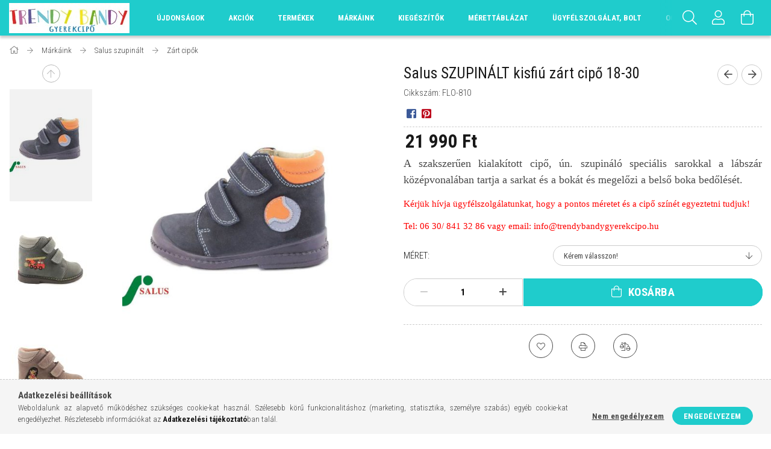

--- FILE ---
content_type: text/html; charset=UTF-8
request_url: https://trendycipo.hu/spd/FLO-810/Salus-SZUPINALT-kisfiu-zart-cipo-18-30
body_size: 26466
content:
<!DOCTYPE html>
<html lang="hu">
<head>
    <meta content="width=device-width, initial-scale=1.0" name="viewport" />
    <link rel="preload" href="https://trendycipo.hu/!common_design/own/fonts/1700/customicons/custom-icons.woff2" as="font" type="font/woff2" crossorigin>
    <link rel="preload" href="https://trendycipo.hu/!common_design/own/fonts/fontawesome-5.8.1/css/light.min.css" as="style">
    <link rel="stylesheet" href="https://trendycipo.hu/!common_design/own/fonts/fontawesome-5.8.1/css/light.min.css" media="print" onload="this.media='all'">
    <noscript>
        <link rel="stylesheet" href="https://trendycipo.hu/!common_design/own/fonts/fontawesome-5.8.1/css/light.min.css" />
    </noscript>
    <link rel="preconnect" href="https://fonts.gstatic.com">
    <link rel="preload" href="https://fonts.googleapis.com/css2?family=Roboto+Condensed:wght@300;400;700&display=swap&subset=latin-ext" as="style">
    <link rel="stylesheet" href="https://fonts.googleapis.com/css2?family=Roboto+Condensed:wght@300;400;700&display=swap&subset=latin-ext" media="print" onload="this.media='all'">
    <noscript>
        <link rel="stylesheet" href="https://fonts.googleapis.com/css2?family=Roboto+Condensed:wght@300;400;700&display=swap&subset=latin-ext">
    </noscript>
    <meta charset="utf-8">
<meta name="description" content="Salus SZUPINÁLT kisfiú zárt cipő 18-30, A szakszerűen kialakított cipő, ún. szupináló speciális sarokkal a lábszár középvonalában tartja a sarkat és a bokát és ">
<meta name="robots" content="index, follow">
<meta http-equiv="X-UA-Compatible" content="IE=Edge">
<meta property="og:site_name" content="Trendy Bandy Gyerekcipő" />
<meta property="og:title" content="Salus SZUPINÁLT kisfiú zárt cipő 18-30 - Trendy Bandy Gyerek">
<meta property="og:description" content="Salus SZUPINÁLT kisfiú zárt cipő 18-30, A szakszerűen kialakított cipő, ún. szupináló speciális sarokkal a lábszár középvonalában tartja a sarkat és a bokát és ">
<meta property="og:type" content="product">
<meta property="og:url" content="https://trendycipo.hu/spd/FLO-810/Salus-SZUPINALT-kisfiu-zart-cipo-18-30">
<meta property="og:image" content="https://trendycipo.hu/img/54766/FLO-810/FLO-810.jpg">
<meta name="facebook-domain-verification" content="uf0w8ubxttb3btaos99d3ib9f3mpu2">
<meta name="mobile-web-app-capable" content="yes">
<meta name="apple-mobile-web-app-capable" content="yes">
<meta name="MobileOptimized" content="320">
<meta name="HandheldFriendly" content="true">

<title>Salus SZUPINÁLT kisfiú zárt cipő 18-30 - Trendy Bandy Gyerek</title>


<script>
var service_type="shop";
var shop_url_main="https://trendycipo.hu";
var actual_lang="hu";
var money_len="0";
var money_thousend=" ";
var money_dec=",";
var shop_id=54766;
var unas_design_url="https:"+"/"+"/"+"trendycipo.hu"+"/"+"!common_design"+"/"+"base"+"/"+"001701"+"/";
var unas_design_code='001701';
var unas_base_design_code='1700';
var unas_design_ver=3;
var unas_design_subver=3;
var unas_shop_url='https://trendycipo.hu';
var responsive="yes";
var price_nullcut_disable=1;
var config_plus=new Array();
config_plus['product_tooltip']=1;
config_plus['cart_redirect']=1;
config_plus['money_type']='Ft';
config_plus['money_type_display']='Ft';
config_plus['change_address_on_order_methods']=1;
var lang_text=new Array();

var UNAS = UNAS || {};
UNAS.shop={"base_url":'https://trendycipo.hu',"domain":'trendycipo.hu',"username":'trendybandygyerekcipo.unas.hu',"id":54766,"lang":'hu',"currency_type":'Ft',"currency_code":'HUF',"currency_rate":'1',"currency_length":0,"base_currency_length":0,"canonical_url":'https://trendycipo.hu/spd/FLO-810/Salus-SZUPINALT-kisfiu-zart-cipo-18-30'};
UNAS.design={"code":'001701',"page":'artdet'};
UNAS.api_auth="ef8f09835a418f8b328b0448a73efc3a";
UNAS.customer={"email":'',"id":0,"group_id":0,"without_registration":0};
UNAS.shop["category_id"]="433265";
UNAS.shop["sku"]="FLO-810";
UNAS.shop["product_id"]="121971524";
UNAS.shop["only_private_customer_can_purchase"] = true;
 

UNAS.text = {
    "button_overlay_close": `Bezár`,
    "popup_window": `Felugró ablak`,
    "list": `lista`,
    "updating_in_progress": `frissítés folyamatban`,
    "updated": `frissítve`,
    "is_opened": `megnyitva`,
    "is_closed": `bezárva`,
    "deleted": `törölve`,
    "consent_granted": `hozzájárulás megadva`,
    "consent_rejected": `hozzájárulás elutasítva`,
    "field_is_incorrect": `mező hibás`,
    "error_title": `Hiba!`,
    "product_variants": `termék változatok`,
    "product_added_to_cart": `A termék a kosárba került`,
    "product_added_to_cart_with_qty_problem": `A termékből csak [qty_added_to_cart] [qty_unit] került kosárba`,
    "product_removed_from_cart": `A termék törölve a kosárból`,
    "reg_title_name": `Név`,
    "reg_title_company_name": `Cégnév`,
    "number_of_items_in_cart": `Kosárban lévő tételek száma`,
    "cart_is_empty": `A kosár üres`,
    "cart_updated": `A kosár frissült`
};


UNAS.text["delete_from_compare"]= `Törlés összehasonlításból`;
UNAS.text["comparison"]= `Összehasonlítás`;

UNAS.text["delete_from_favourites"]= `Törlés a kedvencek közül`;
UNAS.text["add_to_favourites"]= `Kedvencekhez`;

UNAS.text["change_address_error_on_shipping_method"] = `Az újonnan létrehozott cím a kiválasztott szállítási módnál nem használható`;
UNAS.text["change_address_error_on_billing_method"] = `Az újonnan létrehozott cím a kiválasztott számlázási módnál nem használható`;

UNAS.text["private_customer_warning"] = `A webáruházban csak magánszemélyek vásárolhatnak.`;




window.lazySizesConfig=window.lazySizesConfig || {};
window.lazySizesConfig.loadMode=1;
window.lazySizesConfig.loadHidden=false;

window.dataLayer = window.dataLayer || [];
function gtag(){dataLayer.push(arguments)};
gtag('js', new Date());
</script>

<script src="https://trendycipo.hu/!common_packages/jquery/jquery-3.2.1.js?mod_time=1690980617"></script>
<script src="https://trendycipo.hu/!common_packages/jquery/plugins/migrate/migrate.js?mod_time=1690980618"></script>
<script src="https://trendycipo.hu/!common_packages/jquery/plugins/tippy/popper-2.4.4.min.js?mod_time=1690980618"></script>
<script src="https://trendycipo.hu/!common_packages/jquery/plugins/tippy/tippy-bundle.umd.min.js?mod_time=1690980618"></script>
<script src="https://trendycipo.hu/!common_packages/jquery/plugins/autocomplete/autocomplete.js?mod_time=1751445028"></script>
<script src="https://trendycipo.hu/!common_packages/jquery/plugins/cookie/cookie.js?mod_time=1690980618"></script>
<script src="https://trendycipo.hu/!common_packages/jquery/plugins/tools/tools-1.2.7.js?mod_time=1690980618"></script>
<script src="https://trendycipo.hu/!common_packages/jquery/plugins/lazysizes/lazysizes.min.js?mod_time=1690980618"></script>
<script src="https://trendycipo.hu/!common_packages/jquery/own/shop_common/exploded/common.js?mod_time=1764831094"></script>
<script src="https://trendycipo.hu/!common_packages/jquery/own/shop_common/exploded/common_overlay.js?mod_time=1759904162"></script>
<script src="https://trendycipo.hu/!common_packages/jquery/own/shop_common/exploded/common_shop_popup.js?mod_time=1759904162"></script>
<script src="https://trendycipo.hu/!common_packages/jquery/own/shop_common/exploded/common_start_checkout.js?mod_time=1752056245"></script>
<script src="https://trendycipo.hu/!common_packages/jquery/own/shop_common/exploded/design_1500.js?mod_time=1725525526"></script>
<script src="https://trendycipo.hu/!common_packages/jquery/own/shop_common/exploded/function_change_address_on_order_methods.js?mod_time=1752056245"></script>
<script src="https://trendycipo.hu/!common_packages/jquery/own/shop_common/exploded/function_check_password.js?mod_time=1751445028"></script>
<script src="https://trendycipo.hu/!common_packages/jquery/own/shop_common/exploded/function_check_zip.js?mod_time=1767692286"></script>
<script src="https://trendycipo.hu/!common_packages/jquery/own/shop_common/exploded/function_compare.js?mod_time=1751445028"></script>
<script src="https://trendycipo.hu/!common_packages/jquery/own/shop_common/exploded/function_customer_addresses.js?mod_time=1725525526"></script>
<script src="https://trendycipo.hu/!common_packages/jquery/own/shop_common/exploded/function_delivery_point_select.js?mod_time=1751445028"></script>
<script src="https://trendycipo.hu/!common_packages/jquery/own/shop_common/exploded/function_favourites.js?mod_time=1725525526"></script>
<script src="https://trendycipo.hu/!common_packages/jquery/own/shop_common/exploded/function_infinite_scroll.js?mod_time=1759904162"></script>
<script src="https://trendycipo.hu/!common_packages/jquery/own/shop_common/exploded/function_language_and_currency_change.js?mod_time=1751445028"></script>
<script src="https://trendycipo.hu/!common_packages/jquery/own/shop_common/exploded/function_param_filter.js?mod_time=1764233415"></script>
<script src="https://trendycipo.hu/!common_packages/jquery/own/shop_common/exploded/function_postsale.js?mod_time=1751445028"></script>
<script src="https://trendycipo.hu/!common_packages/jquery/own/shop_common/exploded/function_product_print.js?mod_time=1725525526"></script>
<script src="https://trendycipo.hu/!common_packages/jquery/own/shop_common/exploded/function_product_subscription.js?mod_time=1751445028"></script>
<script src="https://trendycipo.hu/!common_packages/jquery/own/shop_common/exploded/function_recommend.js?mod_time=1751445028"></script>
<script src="https://trendycipo.hu/!common_packages/jquery/own/shop_common/exploded/function_saved_cards.js?mod_time=1751445028"></script>
<script src="https://trendycipo.hu/!common_packages/jquery/own/shop_common/exploded/function_saved_filter_delete.js?mod_time=1751445028"></script>
<script src="https://trendycipo.hu/!common_packages/jquery/own/shop_common/exploded/function_search_smart_placeholder.js?mod_time=1751445028"></script>
<script src="https://trendycipo.hu/!common_packages/jquery/own/shop_common/exploded/function_vote.js?mod_time=1725525526"></script>
<script src="https://trendycipo.hu/!common_packages/jquery/own/shop_common/exploded/page_cart.js?mod_time=1767791927"></script>
<script src="https://trendycipo.hu/!common_packages/jquery/own/shop_common/exploded/page_customer_addresses.js?mod_time=1768291153"></script>
<script src="https://trendycipo.hu/!common_packages/jquery/own/shop_common/exploded/page_order_checkout.js?mod_time=1725525526"></script>
<script src="https://trendycipo.hu/!common_packages/jquery/own/shop_common/exploded/page_order_details.js?mod_time=1725525526"></script>
<script src="https://trendycipo.hu/!common_packages/jquery/own/shop_common/exploded/page_order_methods.js?mod_time=1760086916"></script>
<script src="https://trendycipo.hu/!common_packages/jquery/own/shop_common/exploded/page_order_return.js?mod_time=1725525526"></script>
<script src="https://trendycipo.hu/!common_packages/jquery/own/shop_common/exploded/page_order_send.js?mod_time=1725525526"></script>
<script src="https://trendycipo.hu/!common_packages/jquery/own/shop_common/exploded/page_order_subscriptions.js?mod_time=1751445028"></script>
<script src="https://trendycipo.hu/!common_packages/jquery/own/shop_common/exploded/page_order_verification.js?mod_time=1752056245"></script>
<script src="https://trendycipo.hu/!common_packages/jquery/own/shop_common/exploded/page_product_details.js?mod_time=1751445028"></script>
<script src="https://trendycipo.hu/!common_packages/jquery/own/shop_common/exploded/page_product_list.js?mod_time=1725525526"></script>
<script src="https://trendycipo.hu/!common_packages/jquery/own/shop_common/exploded/page_product_reviews.js?mod_time=1751445028"></script>
<script src="https://trendycipo.hu/!common_packages/jquery/own/shop_common/exploded/page_reg.js?mod_time=1759904162"></script>
<script src="https://trendycipo.hu/!common_packages/jquery/plugins/hoverintent/hoverintent.js?mod_time=1690980618"></script>
<script src="https://trendycipo.hu/!common_packages/jquery/own/shop_tooltip/shop_tooltip.js?mod_time=1759904162"></script>
<script src="https://trendycipo.hu/!common_packages/jquery/plugins/responsive_menu/responsive_menu-unas.js?mod_time=1690980618"></script>
<script src="https://trendycipo.hu/!common_packages/jquery/plugins/slick/slick.min.js?mod_time=1690980618"></script>
<script src="https://trendycipo.hu/!common_design/base/001700/main.js?mod_time=1751445029"></script>
<script src="https://trendycipo.hu/!common_packages/jquery/plugins/photoswipe/photoswipe.min.js?mod_time=1690980618"></script>
<script src="https://trendycipo.hu/!common_packages/jquery/plugins/photoswipe/photoswipe-ui-default.min.js?mod_time=1690980618"></script>

<link href="https://trendycipo.hu/temp/shop_54766_f7e5d4ad8fc5a720f33c1aa7fbd93ee2.css?mod_time=1768411471" rel="stylesheet" type="text/css">

<link href="https://trendycipo.hu/spd/FLO-810/Salus-SZUPINALT-kisfiu-zart-cipo-18-30" rel="canonical">
    <link id="favicon-32x32" rel="icon" type="image/png" href="https://trendycipo.hu/!common_design/own/image/favicon_32x32.png" sizes="32x32">
    <link id="favicon-192x192" rel="icon" type="image/png" href="https://trendycipo.hu/!common_design/own/image/favicon_192x192.png" sizes="192x192">
            <link rel="apple-touch-icon" href="https://trendycipo.hu/!common_design/own/image/favicon_32x32.png" sizes="32x32">
        <link rel="apple-touch-icon" href="https://trendycipo.hu/!common_design/own/image/favicon_192x192.png" sizes="192x192">
        <script>
        var google_consent=1;
    
        gtag('consent', 'default', {
           'ad_storage': 'denied',
           'ad_user_data': 'denied',
           'ad_personalization': 'denied',
           'analytics_storage': 'denied',
           'functionality_storage': 'denied',
           'personalization_storage': 'denied',
           'security_storage': 'granted'
        });

    
        gtag('consent', 'update', {
           'ad_storage': 'denied',
           'ad_user_data': 'denied',
           'ad_personalization': 'denied',
           'analytics_storage': 'denied',
           'functionality_storage': 'denied',
           'personalization_storage': 'denied',
           'security_storage': 'granted'
        });

        </script>
    <script async src="https://www.googletagmanager.com/gtag/js?id=G-4PSJWZV970"></script>    <script>
    gtag('config', 'G-4PSJWZV970');

        </script>
        <script>
    var google_analytics=1;

                gtag('event', 'view_item', {
              "currency": "HUF",
              "value": '21990',
              "items": [
                  {
                      "item_id": "FLO-810",
                      "item_name": "Salus SZUPINÁLT kisfiú zárt cipő 18-30",
                      "item_category": "Márkáink/Salus szupinált /Zárt cipők",
                      "price": '21990'
                  }
              ],
              'non_interaction': true
            });
               </script>
           <script>
        gtag('config', 'AW-721171499',{'allow_enhanced_conversions':true});
                </script>
            <script>
        var google_ads=1;

                gtag('event','remarketing', {
            'ecomm_pagetype': 'product',
            'ecomm_prodid': ["FLO-810"],
            'ecomm_totalvalue': 21990        });
            </script>
        <!-- Google Tag Manager -->
    <script>(function(w,d,s,l,i){w[l]=w[l]||[];w[l].push({'gtm.start':
            new Date().getTime(),event:'gtm.js'});var f=d.getElementsByTagName(s)[0],
            j=d.createElement(s),dl=l!='dataLayer'?'&l='+l:'';j.async=true;j.src=
            'https://www.googletagmanager.com/gtm.js?id='+i+dl;f.parentNode.insertBefore(j,f);
        })(window,document,'script','dataLayer','GTM-W3SQ7X7');</script>
    <!-- End Google Tag Manager -->

    
    <script>
    var facebook_pixel=1;
    /* <![CDATA[ */
        !function(f,b,e,v,n,t,s){if(f.fbq)return;n=f.fbq=function(){n.callMethod?
            n.callMethod.apply(n,arguments):n.queue.push(arguments)};if(!f._fbq)f._fbq=n;
            n.push=n;n.loaded=!0;n.version='2.0';n.queue=[];t=b.createElement(e);t.async=!0;
            t.src=v;s=b.getElementsByTagName(e)[0];s.parentNode.insertBefore(t,s)}(window,
                document,'script','//connect.facebook.net/en_US/fbevents.js');

        fbq('init', 'trendycipo.hu');
                fbq('track', 'PageView', {}, {eventID:'PageView.aWh3JdcBSjANa46PHFjgOwAAHig'});
        
        fbq('track', 'ViewContent', {
            content_name: 'Salus SZUPINÁLT kisfiú zárt cipő 18-30',
            content_category: 'Márkáink > Salus szupinált  > Zárt cipők',
            content_ids: ['FLO-810'],
            contents: [{'id': 'FLO-810', 'quantity': '1'}],
            content_type: 'product',
            value: 21990,
            currency: 'HUF'
        }, {eventID:'ViewContent.aWh3JdcBSjANa46PHFjgOwAAHig'});

        
        $(document).ready(function() {
            $(document).on("addToCart", function(event, product_array){
                facebook_event('AddToCart',{
					content_name: product_array.name,
					content_category: product_array.category,
					content_ids: [product_array.sku],
					contents: [{'id': product_array.sku, 'quantity': product_array.qty}],
					content_type: 'product',
					value: product_array.price,
					currency: 'HUF'
				}, {eventID:'AddToCart.' + product_array.event_id});
            });

            $(document).on("addToFavourites", function(event, product_array){
                facebook_event('AddToWishlist', {
                    content_ids: [product_array.sku],
                    content_type: 'product'
                }, {eventID:'AddToFavourites.' + product_array.event_id});
            });
        });

    /* ]]> */
    </script>

    
    
    


        <style>
        #header_logo{
            max-width: calc(100% - 160px);
        }
                                                     #header_logo .header_logo__img-outer {
                    overflow: hidden;
                }
                #header_logo .header_logo__img-wrapper {
                    position: relative;
                    display: block;
                }
                #header_logo .header_logo__img {
                    position: absolute;
                    left: 0;
                    right: 0;
                    bottom: 0;
                    top: 0;
                }
                
                .header_logo__element-1 .header_logo__img-outer {
                    width: 200px;
                    max-width: 100%;
                }
                .header_logo__element-1 .header_logo__img-wrapper {
                    padding-top: 25%;
                }

                                @media (max-width: 1023.8px){
                    .header_logo__element-1 .header_logo__img-outer {
                        width: 200px;
                    }
                    .header_logo__element-1 .header_logo__img-wrapper {
                        padding-top: 25%;
                    }
                }
                
                                @media (max-width: 767.8px) {
                    .header_logo__element-1 .header_logo__img-outer {
                        width: 200px;
                    }
                    .header_logo__element-1 .header_logo__img-wrapper {
                        padding-top: 25%;
                    }
                }
                
                                @media (max-width: 479.8px){
                    .header_logo__element-1 .header_logo__img-outer {
                        width: 200px;
                    }
                    .header_logo__element-1 .header_logo__img-wrapper {
                        padding-top: 25%;
                    }
                }
                                        </style>
    
</head>

<body class='design_ver3 design_subver1 design_subver2 design_subver3' id="ud_shop_artdet">
    <!-- Google Tag Manager (noscript) -->
    <noscript><iframe src="https://www.googletagmanager.com/ns.html?id=GTM-W3SQ7X7"
                      height="0" width="0" style="display:none;visibility:hidden"></iframe></noscript>
    <!-- End Google Tag Manager (noscript) -->
        <div id="fb-root"></div>
    <script>
        window.fbAsyncInit = function() {
            FB.init({
                xfbml            : true,
                version          : 'v22.0'
            });
        };
    </script>
    <script async defer crossorigin="anonymous" src="https://connect.facebook.net/hu_HU/sdk.js"></script>
    <div id="image_to_cart" style="display:none; position:absolute; z-index:100000;"></div>
<div class="overlay_common overlay_warning" id="overlay_cart_add"></div>
<script>$(document).ready(function(){ overlay_init("cart_add",{"onBeforeLoad":false}); });</script>
<div id="overlay_login_outer"></div>	
	<script>
	$(document).ready(function(){
	    var login_redir_init="";

		$("#overlay_login_outer").overlay({
			onBeforeLoad: function() {
                var login_redir_temp=login_redir_init;
                if (login_redir_act!="") {
                    login_redir_temp=login_redir_act;
                    login_redir_act="";
                }

									$.ajax({
						type: "GET",
						async: true,
						url: "https://trendycipo.hu/shop_ajax/ajax_popup_login.php",
						data: {
							shop_id:"54766",
							lang_master:"hu",
                            login_redir:login_redir_temp,
							explicit:"ok",
							get_ajax:"1"
						},
						success: function(data){
							$("#overlay_login_outer").html(data);
							if (unas_design_ver >= 5) $("#overlay_login_outer").modal('show');
							$('#overlay_login1 input[name=shop_pass_login]').keypress(function(e) {
								var code = e.keyCode ? e.keyCode : e.which;
								if(code.toString() == 13) {		
									document.form_login_overlay.submit();		
								}	
							});	
						}
					});
								},
			top: 50,
			mask: {
	color: "#000000",
	loadSpeed: 200,
	maskId: "exposeMaskOverlay",
	opacity: 0.7
},
			closeOnClick: (config_plus['overlay_close_on_click_forced'] === 1),
			onClose: function(event, overlayIndex) {
				$("#login_redir").val("");
			},
			load: false
		});
		
			});
	function overlay_login() {
		$(document).ready(function(){
			$("#overlay_login_outer").overlay().load();
		});
	}
	function overlay_login_remind() {
        if (unas_design_ver >= 5) {
            $("#overlay_remind").overlay().load();
        } else {
            $(document).ready(function () {
                $("#overlay_login_outer").overlay().close();
                setTimeout('$("#overlay_remind").overlay().load();', 250);
            });
        }
	}

    var login_redir_act="";
    function overlay_login_redir(redir) {
        login_redir_act=redir;
        $("#overlay_login_outer").overlay().load();
    }
	</script>  
	<div class="overlay_common overlay_info" id="overlay_remind"></div>
<script>$(document).ready(function(){ overlay_init("remind",[]); });</script>

	<script>
    	function overlay_login_error_remind() {
		$(document).ready(function(){
			load_login=0;
			$("#overlay_error").overlay().close();
			setTimeout('$("#overlay_remind").overlay().load();', 250);	
		});
	}
	</script>  
	<div class="overlay_common overlay_info" id="overlay_newsletter"></div>
<script>$(document).ready(function(){ overlay_init("newsletter",[]); });</script>

<script>
function overlay_newsletter() {
    $(document).ready(function(){
        $("#overlay_newsletter").overlay().load();
    });
}
</script>
<div class="overlay_common overlay_error" id="overlay_script"></div>
<script>$(document).ready(function(){ overlay_init("script",[]); });</script>
    <script>
    $(document).ready(function() {
        $.ajax({
            type: "GET",
            url: "https://trendycipo.hu/shop_ajax/ajax_stat.php",
            data: {master_shop_id:"54766",get_ajax:"1"}
        });
    });
    </script>
    

<div id="container" class="page_shop_artdet_FLO_810 page-nobox"> 
	

    <header class="header js-header">
        <div class="header-container container usn">
            <div class="header-inner d-flex no-gutters align-items-center justify-content-between">
                


        <div id="header_logo" class="js-element col-auto pr-3 flex-shrink-1 header-logo" data-element-name="header_logo">
                <div class="header_logo__element-1">
                        <div class="header_logo__img-outer">
                                <a href="https://trendycipo.hu/">
                                    <picture class="header_logo__img-wrapper">
                                                <source width="200" height="50" media="(max-width: 479.8px)"
                                srcset="https://trendycipo.hu/!common_design/custom/trendybandygyerekcipo.unas.hu/element/layout_hu_header_logo-200x50_1_default.jpg?time=1612953475 1x"
                        >
                                                                        <source width="200" height="50" media="(max-width: 767.8px)"
                                srcset="https://trendycipo.hu/!common_design/custom/trendybandygyerekcipo.unas.hu/element/layout_hu_header_logo-200x50_1_default.jpg?time=1612953475 1x"
                        >
                                                                        <source width="200" height="50" media="(max-width: 1023.8px)"
                                srcset="https://trendycipo.hu/!common_design/custom/trendybandygyerekcipo.unas.hu/element/layout_hu_header_logo-200x50_1_default.jpg?time=1612953475 1x"
                        >
                                                <source media="(min-width: 1024px)" srcset="https://trendycipo.hu/!common_design/custom/trendybandygyerekcipo.unas.hu/element/layout_hu_header_logo-200x50_1_default.jpg?time=1612953475 1x">
                        <img width="200" height="50"
                            class="header_logo__img" fetchpriority="high"  src="https://trendycipo.hu/!common_design/custom/trendybandygyerekcipo.unas.hu/element/layout_hu_header_logo-200x50_1_default.jpg?time=1612953475"
                            srcset="https://trendycipo.hu/!common_design/custom/trendybandygyerekcipo.unas.hu/element/layout_hu_header_logo-200x50_1_default.jpg?time=1612953475 1x"
                            alt="Trendy Bandy Gyerekcipő"
                        >
                    </picture>
                                </a>
                            </div>
                    </div>
            </div>
    
                <div class="col header-menus px-4 align-self-stretch d-none d-xl-block">
                    <div class="main-menu h-100 text-center">
                        <ul class="main-menu__list d-xl-inline-flex align-items-center h-100">
                            




    <li class='cat-box__item cat-box__item-level-0 is-spec-item js-cat-menu-new  cat-dropdown--narrow'>
        <a class='cat-box__name' href='https://trendycipo.hu/shop_artspec.php?artspec=2'
            >
           <div class="cat-box__name-text line-clamp--3-12">Újdonságok</div>
        </a>
    
    </li>

    <li class='cat-box__item cat-box__item-level-0 is-spec-item js-cat-menu-akcio  cat-dropdown--narrow'>
        <a class='cat-box__name' href='https://trendycipo.hu/shop_artspec.php?artspec=1'
            >
           <div class="cat-box__name-text line-clamp--3-12">Akciók</div>
        </a>
    
    </li>

    <li class='cat-box__item cat-box__item-level-0 has-item js-cat-menu-723267  cat-dropdown--wide'>
        <a class='cat-box__name' href='https://trendycipo.hu/sct/723267/Termekek'
            >
           <div class="cat-box__name-text line-clamp--3-12">Termékek</div>
        </a>
    

        <div class="cat-box__level-0 drop-shadow-b no-gutters ">
            
                <div class="col row cat-box__inner-levels">
                    
<div class="cat-box__level-1 mb-4">
    <a class="cat-box__level-1-name d-block line-height-12 js-cat-menu-808747" href="https://trendycipo.hu/sct/808747/LANY">
        LÁNY

        
        <span class="cat-box__product-num font-xs text-muted font-weight-400 d-inline-block">(2220 db)</span>
        
    </a>
    
        



<div class="cat-box__level-2 pt-2">

    
        <a class="cat-box__level-2-name line-height-12 d-block js-cat-menu-914222" href="https://trendycipo.hu/spl/914222/Teli-cipok">Téli cipők</a>
    
        <a class="cat-box__level-2-name line-height-12 d-block js-cat-menu-402882" href="https://trendycipo.hu/spl/402882/Zart-cipok">Zárt cipők</a>
    
        <a class="cat-box__level-2-name line-height-12 d-block js-cat-menu-969544" href="https://trendycipo.hu/spl/969544/Szandalok">Szandálok</a>
    
        <a class="cat-box__level-2-name line-height-12 d-block js-cat-menu-435216" href="https://trendycipo.hu/spl/435216/Nyitott-cipok">Nyitott cipők</a>
    
        <a class="cat-box__level-2-name line-height-12 d-block js-cat-menu-603841" href="https://trendycipo.hu/spl/603841/Sportcipok">Sportcipők</a>
    

    
        <a class="cat-box__more-btn text-muted btn--text d-block icon--a-chevron-right icon--sm" href="https://trendycipo.hu/sct/808747/LANY">Több</a>
    

</div>

    
</div>

<div class="cat-box__level-1 mb-4">
    <a class="cat-box__level-1-name d-block line-height-12 js-cat-menu-631940" href="https://trendycipo.hu/sct/631940/FIU">
        FIÚ

        
        <span class="cat-box__product-num font-xs text-muted font-weight-400 d-inline-block">(2070 db)</span>
        
    </a>
    
        



<div class="cat-box__level-2 pt-2">

    
        <a class="cat-box__level-2-name line-height-12 d-block js-cat-menu-126384" href="https://trendycipo.hu/spl/126384/Teli-cipok">Téli cipők</a>
    
        <a class="cat-box__level-2-name line-height-12 d-block js-cat-menu-829313" href="https://trendycipo.hu/spl/829313/Zart-cipok">Zárt cipők</a>
    
        <a class="cat-box__level-2-name line-height-12 d-block js-cat-menu-169621" href="https://trendycipo.hu/spl/169621/Szandalok">Szandálok</a>
    
        <a class="cat-box__level-2-name line-height-12 d-block js-cat-menu-922125" href="https://trendycipo.hu/spl/922125/Nyitott-cipok">Nyitott cipők</a>
    
        <a class="cat-box__level-2-name line-height-12 d-block js-cat-menu-201195" href="https://trendycipo.hu/spl/201195/Sportcipok">Sportcipők</a>
    

    
        <a class="cat-box__more-btn text-muted btn--text d-block icon--a-chevron-right icon--sm" href="https://trendycipo.hu/sct/631940/FIU">Több</a>
    

</div>

    
</div>

                </div>
                
            

            
        </div>

    
    </li>

    <li class='cat-box__item cat-box__item-level-0 has-item js-cat-menu-533327  cat-dropdown--wide'>
        <a class='cat-box__name' href='https://trendycipo.hu/sct/533327/Markaink'
            >
           <div class="cat-box__name-text line-clamp--3-12">Márkáink</div>
        </a>
    

        <div class="cat-box__level-0 drop-shadow-b no-gutters ">
            
                <div class="col row cat-box__inner-levels">
                    
<div class="cat-box__level-1 mb-4">
    <a class="cat-box__level-1-name d-block line-height-12 js-cat-menu-970578" href="https://trendycipo.hu/sct/970578/D-D-Step">
        D.D.Step

        
        <span class="cat-box__product-num font-xs text-muted font-weight-400 d-inline-block">(1633 db)</span>
        
    </a>
    
        



<div class="cat-box__level-2 pt-2">

    
        <a class="cat-box__level-2-name line-height-12 d-block js-cat-menu-638849" href="https://trendycipo.hu/spl/638849/Teli-cipok">Téli cipők</a>
    
        <a class="cat-box__level-2-name line-height-12 d-block js-cat-menu-349619" href="https://trendycipo.hu/sct/349619/Zart-cipok">Zárt cipők</a>
    
        <a class="cat-box__level-2-name line-height-12 d-block js-cat-menu-755867" href="https://trendycipo.hu/spl/755867/Szandalok">Szandálok</a>
    
        <a class="cat-box__level-2-name line-height-12 d-block js-cat-menu-417361" href="https://trendycipo.hu/spl/417361/Nyitott-cipok">Nyitott cipők</a>
    
        <a class="cat-box__level-2-name line-height-12 d-block js-cat-menu-156699" href="https://trendycipo.hu/Sportcipok">Sportcipők</a>
    

    
        <a class="cat-box__more-btn text-muted btn--text d-block icon--a-chevron-right icon--sm" href="https://trendycipo.hu/sct/970578/D-D-Step">Több</a>
    

</div>

    
</div>

<div class="cat-box__level-1 mb-4">
    <a class="cat-box__level-1-name d-block line-height-12 js-cat-menu-993547" href="https://trendycipo.hu/sct/993547/Ponte20-szupinalt">
        Ponte20 szupinált

        
        <span class="cat-box__product-num font-xs text-muted font-weight-400 d-inline-block">(802 db)</span>
        
    </a>
    
        



<div class="cat-box__level-2 pt-2">

    
        <a class="cat-box__level-2-name line-height-12 d-block js-cat-menu-487251" href="https://trendycipo.hu/spl/487251/Teli-cipok">Téli cipők</a>
    
        <a class="cat-box__level-2-name line-height-12 d-block js-cat-menu-890290" href="https://trendycipo.hu/spl/890290/Zart-cipok">Zárt cipők</a>
    
        <a class="cat-box__level-2-name line-height-12 d-block js-cat-menu-919084" href="https://trendycipo.hu/spl/919084/Szandalok">Szandálok</a>
    
        <a class="cat-box__level-2-name line-height-12 d-block js-cat-menu-226008" href="https://trendycipo.hu/spl/226008/Nyitott-cipok">Nyitott cipők</a>
    

    

</div>

    
</div>

<div class="cat-box__level-1 mb-4">
    <a class="cat-box__level-1-name d-block line-height-12 js-cat-menu-465147" href="https://trendycipo.hu/sct/465147/Szamos">
        Szamos 

        
        <span class="cat-box__product-num font-xs text-muted font-weight-400 d-inline-block">(818 db)</span>
        
    </a>
    
        



<div class="cat-box__level-2 pt-2">

    
        <a class="cat-box__level-2-name line-height-12 d-block js-cat-menu-807018" href="https://trendycipo.hu/spl/807018/Szupinalt-teli-cipok">Szupinált téli cipők</a>
    
        <a class="cat-box__level-2-name line-height-12 d-block js-cat-menu-231546" href="https://trendycipo.hu/Szupinalt-cipok">Zárt cipők</a>
    
        <a class="cat-box__level-2-name line-height-12 d-block js-cat-menu-370639" href="https://trendycipo.hu/sct/370639/Szandalok">Szandálok</a>
    

    

</div>

    
</div>

<div class="cat-box__level-1 mb-4">
    <a class="cat-box__level-1-name d-block line-height-12 js-cat-menu-942145" href="https://trendycipo.hu/sct/942145/Richter-Siesta">
        Richter/Siesta

        
        <span class="cat-box__product-num font-xs text-muted font-weight-400 d-inline-block">(191 db)</span>
        
    </a>
    
        



<div class="cat-box__level-2 pt-2">

    
        <a class="cat-box__level-2-name line-height-12 d-block js-cat-menu-168883" href="https://trendycipo.hu/spl/168883/Teli-cipok">Téli cipők</a>
    
        <a class="cat-box__level-2-name line-height-12 d-block js-cat-menu-957700" href="https://trendycipo.hu/spl/957700/Zart-cipok">Zárt cipők</a>
    
        <a class="cat-box__level-2-name line-height-12 d-block js-cat-menu-447742" href="https://trendycipo.hu/spl/447742/Szandalok">Szandálok</a>
    
        <a class="cat-box__level-2-name line-height-12 d-block js-cat-menu-462087" href="https://trendycipo.hu/spl/462087/Sportcipok">Sportcipők</a>
    

    

</div>

    
</div>

<div class="cat-box__level-1 mb-4">
    <a class="cat-box__level-1-name d-block line-height-12 js-cat-menu-115496" href="https://trendycipo.hu/sct/115496/ASSO">
        ASSO

        
        <span class="cat-box__product-num font-xs text-muted font-weight-400 d-inline-block">(108 db)</span>
        
    </a>
    
        



<div class="cat-box__level-2 pt-2">

    
        <a class="cat-box__level-2-name line-height-12 d-block js-cat-menu-277994" href="https://trendycipo.hu/spl/277994/Teli-cipok">Téli cipők</a>
    
        <a class="cat-box__level-2-name line-height-12 d-block js-cat-menu-597228" href="https://trendycipo.hu/spl/597228/Zart-cipok">Zárt cipők</a>
    
        <a class="cat-box__level-2-name line-height-12 d-block js-cat-menu-455629" href="https://trendycipo.hu/spl/455629/Szandalok">Szandálok</a>
    

    

</div>

    
</div>

<div class="cat-box__level-1 mb-4">
    <a class="cat-box__level-1-name d-block line-height-12 js-cat-menu-432755" href="https://trendycipo.hu/KAPPA">
        KAPPA

        
        <span class="cat-box__product-num font-xs text-muted font-weight-400 d-inline-block">(19 db)</span>
        
    </a>
    
        



<div class="cat-box__level-2 pt-2">

    
        <a class="cat-box__level-2-name line-height-12 d-block js-cat-menu-395788" href="https://trendycipo.hu/Sportcipok-1">Sportcipők</a>
    

    

</div>

    
</div>

<div class="cat-box__level-1 mb-4">
    <a class="cat-box__level-1-name d-block line-height-12 js-cat-menu-636450" href="https://trendycipo.hu/sct/636450/Salus-szupinalt">
        Salus szupinált 

        
        <span class="cat-box__product-num font-xs text-muted font-weight-400 d-inline-block">(4 db)</span>
        
    </a>
    
        



<div class="cat-box__level-2 pt-2">

    
        <a class="cat-box__level-2-name line-height-12 d-block js-cat-menu-433265" href="https://trendycipo.hu/spl/433265/Zart-cipok">Zárt cipők</a>
    
        <a class="cat-box__level-2-name line-height-12 d-block js-cat-menu-384503" href="https://trendycipo.hu/spl/384503/Szandalok">Szandálok</a>
    

    

</div>

    
</div>

<div class="cat-box__level-1 mb-4">
    <a class="cat-box__level-1-name d-block line-height-12 js-cat-menu-337913" href="https://trendycipo.hu/spl/337913/Adidas">
        Adidas

        
        <span class="cat-box__product-num font-xs text-muted font-weight-400 d-inline-block">(18 db)</span>
        
    </a>
    
</div>

<div class="cat-box__level-1 mb-4">
    <a class="cat-box__level-1-name d-block line-height-12 js-cat-menu-749099" href="https://trendycipo.hu/spl/749099/Skechers">
        Skechers

        
        <span class="cat-box__product-num font-xs text-muted font-weight-400 d-inline-block">(211 db)</span>
        
    </a>
    
</div>

<div class="cat-box__level-1 mb-4">
    <a class="cat-box__level-1-name d-block line-height-12 js-cat-menu-808904" href="https://trendycipo.hu/Puma">
        Puma

        
        <span class="cat-box__product-num font-xs text-muted font-weight-400 d-inline-block">(14 db)</span>
        
    </a>
    
</div>

                </div>
                
            

            
        </div>

    
    </li>

    <li class='cat-box__item cat-box__item-level-0 js-cat-menu-911123  cat-dropdown--narrow'>
        <a class='cat-box__name' href='https://trendycipo.hu/spl/911123/Kiegeszitok'
            >
           <div class="cat-box__name-text line-clamp--3-12">Kiegészítők</div>
        </a>
    
    </li>


                            <li class="menu_item_plus menu_item_1" id="d_menu_item_id_820955"><a href="https://trendycipo.hu/spg/820955/Merettablazat" target="_top">Mérettáblázat</a></li><li class="menu_item_plus menu_item_2" id="d_menu_item_id_266877"><a href="https://trendycipo.hu/spg/266877/Ugyfelszolgalat-Bolt" target="_top">Ügyfélszolgálat, Bolt</a></li><li class="menu_item_plus menu_item_3" id="d_menu_item_id_601821"><a href="https://trendycipo.hu/ogyei" target="_top">OGYÉI</a></li>
                        </ul>
                    </div>
                </div>
                <div class="col-auto header-buttons align-self-stretch d-flex no-gutters justify-content-end align-items-center ml-auto">
                    <div class="cat-box js-dropdown-container d-flex align-items-center align-self-stretch">
                        <button class="cat-box__btn cat-box__btn--mobile header-btn js-dropdown--btn dropdown--btn d-xl-none" aria-label="hamburger menu">
                            <span class="cat-box__btn-icon header-icon"><span></span><span></span><span></span><span></span></span>
                        </button>
                        <div class="cat-box__dropdown dropdown--content js-dropdown--content">
                            <div class="cat-box--mobile h-100">
                                <div id="responsive_cat_menu"><div id="responsive_cat_menu_content"><script>var responsive_menu='$(\'#responsive_cat_menu ul\').responsive_menu({ajax_type: "GET",ajax_param_str: "cat_key|aktcat",ajax_url: "https://trendycipo.hu/shop_ajax/ajax_box_cat.php",ajax_data: "master_shop_id=54766&lang_master=hu&get_ajax=1&type=responsive_call&box_var_name=shop_cat&box_var_already=no&box_var_responsive=yes&box_var_scroll_top=no&box_var_section=content&box_var_highlight=yes&box_var_type=normal&box_var_multilevel_id=responsive_cat_menu",menu_id: "responsive_cat_menu",scroll_top: "no"});'; </script><div class="responsive_menu"><div class="responsive_menu_nav"><div class="responsive_menu_navtop"><div class="responsive_menu_back "></div><div class="responsive_menu_title ">&nbsp;</div><div class="responsive_menu_close "></div></div><div class="responsive_menu_navbottom"></div></div><div class="responsive_menu_content"><ul style="display:none;"><li><a href="https://trendycipo.hu/shop_artspec.php?artspec=2" class="text_small">Újdonságok</a></li><li><a href="https://trendycipo.hu/shop_artspec.php?artspec=1" class="text_small">Akciók</a></li><li><div class="next_level_arrow"></div><span class="ajax_param">723267|433265</span><a href="https://trendycipo.hu/sct/723267/Termekek" class="text_small has_child resp_clickable" onclick="return false;">Termékek <span class='box_cat_num'>[4290]</span></a></li><li class="active_menu"><div class="next_level_arrow"></div><span class="ajax_param">533327|433265</span><a href="https://trendycipo.hu/sct/533327/Markaink" class="text_small has_child resp_clickable" onclick="return false;">Márkáink <span class='box_cat_num'>[3818]</span></a></li><li><span class="ajax_param">911123|433265</span><a href="https://trendycipo.hu/spl/911123/Kiegeszitok" class="text_small resp_clickable" onclick="return false;">Kiegészítők <span class='box_cat_num'>[2]</span></a></li><li class="responsive_menu_item_page"><span class="ajax_param">9999999820955|0</span><a href="https://trendycipo.hu/spg/820955/Merettablazat" class="text_small responsive_menu_page resp_clickable" onclick="return false;" target="_top">Mérettáblázat</a></li><li class="responsive_menu_item_page"><span class="ajax_param">9999999266877|0</span><a href="https://trendycipo.hu/spg/266877/Ugyfelszolgalat-Bolt" class="text_small responsive_menu_page resp_clickable" onclick="return false;" target="_top">Ügyfélszolgálat, Bolt</a></li><li class="responsive_menu_item_page"><span class="ajax_param">9999999601821|0</span><a href="https://trendycipo.hu/ogyei" class="text_small responsive_menu_page resp_clickable" onclick="return false;" target="_top">OGYÉI</a></li></ul></div></div></div></div>
                            </div>
                        </div>
                    </div>
                    <div class="search js-dropdown-container d-flex align-items-center align-self-stretch browser-is-chrome">
    <button class="search__btn header-btn js-dropdown--btn dropdown--btn" aria-label="Keresés">
        <span class="search__icon icon--search header-icon"></span>
    </button>
    <div class="search__content-wrap js-dropdown--content dropdown--content">
        <div id="box_search_content" class="position-relative">
            <form name="form_include_search" id="form_include_search" action="https://trendycipo.hu/shop_search.php" method="get">
                <input data-stay-visible-breakpoint="10000" name="search" id="box_search_input" value=""
                       type="text" pattern=".{3,100}" maxlength="100" class="text_small ac_input js-search-input"
                       title="Hosszabb kereső kifejezést írjon be!" placeholder="Keresés"
                       autocomplete="off" required
                >
                <div class="search__search-btn-outer">
                    <button class="search__search-btn btn--text text-center icon--arrow-right" type="submit" title="Keresés"></button>
                </div>
                <div class="search__loading">
                    <div class="loading-spinner--small"></div>
                </div>
            </form>
            <div class="ac_results"></div>
        </div>
    </div>
</div>
<script>
    $(document).ready(function(){
        $(document).on('smartSearchInputLoseFocus', function(){
            if ($('.js-search-smart-autocomplete').length>0) {
                setTimeout(function () {
                    let height = $(window).height() - ($('.js-search-smart-autocomplete').offset().top - $(window).scrollTop()) - 20;
                    $('.search-smart-autocomplete').css('max-height', height + 'px');
                }, 300);
            }
        });
    });
</script>


                    


    
        <div class="profile js-dropdown-container d-flex align-items-center align-self-stretch">
            <button class="profile__btn header-btn js-profile-btn js-dropdown--btn dropdown--btn" aria-label="Profil" id="profile__btn">
                <span class="profile__btn-icon header-icon icon--head"></span>
            </button>
            

            
                <div class="profile__dropdown dropdown--content dropdown--content-r js-dropdown--content">
                    

                    

                        <form name="form_login" action="https://trendycipo.hu/shop_logincheck.php" method="post"><input name="file_back" type="hidden" value="/spd/FLO-810/Salus-SZUPINALT-kisfiu-zart-cipo-18-30"><input type="hidden" name="login_redir" value="" id="login_redir">
                        <div class="login-box__form-inner border-bottom py-3 px-4">
                             <input name="shop_user_login" id="shop_user_login" type="text" maxlength="100" class="mb-3" placeholder="Email" autocapitalize="off">
                             <input name="shop_pass_login" id="shop_pass_login" type="password" maxlength="100" class="mb-3" placeholder="Jelszó" autocapitalize="off">

                            <div class="login-box__login-buttons d-flex mb-3">
                                

                                
                                <button class="flex-grow-1 btn btn--primary" type="submit">Belép</button>
                            </div>
                        </div>
                        </form>

                        <div class="login-box__other-buttons pt-4 px-4">
                            
                            <div class="btn-wrap">
                                <button type="button" class="login-box__remind-btn btn--link" onclick="overlay_login_remind()">Elfelejtettem a jelszavamat</button>
                            </div>
                            
                            <div class="btn-wrap">
                                <a class="login-box__reg-btn btn btn--link" href="https://trendycipo.hu/shop_reg.php?no_reg=0">Regisztráció</a>
                            </div>
                        </div>
                    
				</div>
            
        </div>
    

                    


    <div id='box_cart_content' class='cart d-flex align-items-center align-self-stretch js-dropdown-container'>



<button class="cart-box__btn header-btn js-dropdown--btn dropdown--btn" aria-label="Kosár megtekintése">
    <span class="cart-box__btn-icon header-icon icon--cart">
        
    </span>
</button>
<div class='dropdown--content dropdown--content-r js-dropdown--content cart-box__dropdown'>

    

    
        <div class="cart-box__empty">
            
                <span class="cart-box__empty-text">A kosár üres.</span>
            

            

            <a class="cart-box__jump-to-products-btn btn--link color--primary" href="https://trendycipo.hu/sct/0/">Vásárláshoz kattintson ide!</a>

            
        </div>
    
</div>





</div>


                    <div class="lang-and-cur js-lang-and-cur js-dropdown-container align-items-center align-self-stretch">
                        <button class="lang-and-cur__btn header-btn js-dropdown--btn dropdown--btn" aria-label="Nyelv váltás Pénznem váltás">
                            <span class="lang-and-cur__btn-icon icon--globe header-icon"></span>
                        </button>
                        <div class="lang-and-cur__dropdown dropdown--content dropdown--content-r js-dropdown--content text-center">
                            <div class="lang">
                                <div class="lang__content py-3"></div>
                            </div>
                            <div class="currency">
                                <div class="currency__content pt-3"></div>
                            </div>
                        </div>
                    </div>
                </div>
            </div>
        </div>
    </header>

    <main class="content container py-3 py-sm-4 js-content">
        <div class='main__breadcrumb'><div id='breadcrumb'><div class="breadcrumb">
    <span class="breadcrumb__item breadcrumb__home is-clickable ">
        
        <a href="https://trendycipo.hu/sct/0/" class="breadcrumb-link breadcrumb-home-link" title="Főkategória">
        
            <span class='breadcrumb__text'>Főkategória</span>
        
        </a>
        
    </span>
    
        <span class="breadcrumb__item">
            
            <a href="https://trendycipo.hu/sct/533327/Markaink" class="breadcrumb-link">
                <span class="breadcrumb__text">Márkáink</span>
            </a>
            

            

            <script>
                    $("document").ready(function(){
                        $(".js-cat-menu-533327").addClass("is-selected");
                    });
                </script>
        </span>
    
        <span class="breadcrumb__item">
            
            <a href="https://trendycipo.hu/sct/636450/Salus-szupinalt" class="breadcrumb-link">
                <span class="breadcrumb__text">Salus szupinált </span>
            </a>
            

            

            <script>
                    $("document").ready(function(){
                        $(".js-cat-menu-636450").addClass("is-selected");
                    });
                </script>
        </span>
    
        <span class="breadcrumb__item">
            
            <a href="https://trendycipo.hu/spl/433265/Zart-cipok" class="breadcrumb-link">
                <span class="breadcrumb__text">Zárt cipők</span>
            </a>
            

            

            <script>
                    $("document").ready(function(){
                        $(".js-cat-menu-433265").addClass("is-selected");
                    });
                </script>
        </span>
    
</div></div></div>
        <div class='main__title'></div>
        <div class='main__content'><div id='page_content_outer'>
























    <script>
                var $activeProductImg = '.js-slick--alts .slick-slide img';
        var $productImgContainer = '.js-slick--alts';
        var $slickContainerThumbs = '.js-slick--thumbs';
        var $clickElementToInitPs = '.slick-slide';
        
        var initPhotoSwipeFromDOM = function() {
            var $pswp = $('.pswp')[0];
            var $psDatas = $('.photoSwipeDatas');

            $psDatas.each( function() {
                let $pics = $(this),
                    getItems = function() {
                        let items = [];
                        $pics.find('a').each(function() {
                            let $href   = $(this).attr('href'),
                                $size   = $(this).data('size').split('x'),
                                $width  = $size[0],
                                $height = $size[1];

                            let item = {
                                src : $href,
                                w   : $width,
                                h   : $height
                            }

                            items.push(item);
                        });
                        return items;
                    }

                let items = getItems();

                $($productImgContainer).on('click', $clickElementToInitPs, function(event) {
                    event.preventDefault();

                    let $index = $(this).index();
                    let options = {
                        index: $index,
                        history: false,
                        bgOpacity: 1,
                        shareEl: false,
                        showHideOpacity: false,
                        getThumbBoundsFn: function(index) {
                            let thumbnail = document.querySelectorAll($activeProductImg)[index];
                            let pageYScroll = window.pageYOffset || document.documentElement.scrollTop;
                            let zoomedImgHeight = items[index].h;
                            let zoomedImgWidth = items[index].w;
                            let zoomedImgRatio = zoomedImgHeight / zoomedImgWidth;
                            let rect = thumbnail.getBoundingClientRect();
                            let zoomableImgHeight = rect.height;
                            let zoomableImgWidth = rect.width;
                            let zoomableImgRatio = (zoomableImgHeight / zoomableImgWidth);
                            let offsetY = 0;
                            let offsetX = 0;
                            let returnWidth = zoomableImgWidth;

                            if (zoomedImgRatio < 1) { /* a nagyított kép fekvő */
                                if (zoomedImgWidth < zoomableImgWidth) { /*A nagyított kép keskenyebb */
                                    offsetX = (zoomableImgWidth - zoomedImgWidth) / 2;
                                    offsetY = (Math.abs(zoomableImgHeight - zoomedImgHeight)) / 2;
                                    returnWidth = zoomedImgWidth;
                                } else { /*A nagyított kép szélesebb */
                                    offsetY = (zoomableImgHeight - (zoomableImgWidth * zoomedImgRatio)) / 2;
                                }

                            } else if (zoomedImgRatio > 1) { /* a nagyított kép álló */
                                if (zoomedImgHeight < zoomableImgHeight ) { /*A nagyított kép alacsonyabb */
                                    offsetX = (zoomableImgWidth - zoomedImgWidth) / 2;
                                    offsetY = (zoomableImgHeight - zoomedImgHeight) / 2;
                                    returnWidth = zoomedImgWidth;
                                } else { /*A nagyított kép magasabb */
                                    offsetX = (zoomableImgWidth - (zoomableImgHeight / zoomedImgRatio)) / 2;
                                    if (zoomedImgRatio > zoomableImgRatio) returnWidth = zoomableImgHeight / zoomedImgRatio;
                                }
                            } else { /*A nagyított kép négyzetes */
                                if (zoomedImgWidth < zoomableImgWidth ) { /*A nagyított kép keskenyebb */
                                    offsetX = (zoomableImgWidth - zoomedImgWidth) / 2;
                                    offsetY = (Math.abs(zoomableImgHeight - zoomedImgHeight)) / 2;
                                    returnWidth = zoomedImgWidth;
                                } else { /*A nagyított kép szélesebb */
                                    offsetY = (zoomableImgHeight - zoomableImgWidth) / 2;
                                }
                            }

                            return {x:rect.left + offsetX, y:rect.top + pageYScroll + offsetY, w:returnWidth};
                        },
                        getDoubleTapZoom: function(isMouseClick, item) {
                            if(isMouseClick) {
                                return 1;
                            } else {
                                return item.initialZoomLevel < 0.7 ? 1 : 1.5;
                            }
                        }
                    }

                    var photoSwipe = new PhotoSwipe($pswp, PhotoSwipeUI_Default, items, options);
                    photoSwipe.init();

                                        var psIndex = photoSwipe.getCurrentIndex();

                    photoSwipe.listen('initialZoomIn', function() {
                        $($productImgContainer).slick("slickSetOption", "asNavFor", "", false);
                    });

                    photoSwipe.listen('initialZoomOut', function() {
                        //$(".slick-slide.slick-current", $slickContainerThumbs).removeClass('slick-current');
                        $($productImgContainer).slick("slickSetOption", "asNavFor", $slickContainerThumbs, false);
                    });

                    photoSwipe.listen('afterChange', function() {
                        psIndex = photoSwipe.getCurrentIndex();

                        $(".slick-slide.slick-current", $slickContainerThumbs).removeClass('slick-current');
                        $(".slick-slide[data-slick-index="+psIndex+"]", $slickContainerThumbs).addClass('slick-current');

                        $($productImgContainer).slick("slickGoTo", psIndex);
                    });
                                    });
            });
        };
    </script>

<div id="page_artdet_content" class="artdet font-weight-300 artdet--2">

    <script>
<!--
var lang_text_warning=`Figyelem!`
var lang_text_required_fields_missing=`Kérjük töltse ki a kötelező mezők mindegyikét!`
function formsubmit_artdet() {
   cart_add("FLO__unas__810","",null,1)
}
$(document).ready(function(){
	select_base_price("FLO__unas__810",1);
	egyeb_ar1_netto['FLO__unas__810'][1]=0;
egyeb_ar1_brutto['FLO__unas__810'][1]=0;
egyeb_ar1_orig_netto['FLO__unas__810'][1]=0;
egyeb_ar1_orig_brutto['FLO__unas__810'][1]=0;
egyeb_ar1_netto['FLO__unas__810'][2]=0;
egyeb_ar1_brutto['FLO__unas__810'][2]=0;
egyeb_ar1_orig_netto['FLO__unas__810'][2]=0;
egyeb_ar1_orig_brutto['FLO__unas__810'][2]=0;
egyeb_ar1_netto['FLO__unas__810'][3]=0;
egyeb_ar1_brutto['FLO__unas__810'][3]=0;
egyeb_ar1_orig_netto['FLO__unas__810'][3]=0;
egyeb_ar1_orig_brutto['FLO__unas__810'][3]=0;
egyeb_ar1_netto['FLO__unas__810'][4]=0;
egyeb_ar1_brutto['FLO__unas__810'][4]=0;
egyeb_ar1_orig_netto['FLO__unas__810'][4]=0;
egyeb_ar1_orig_brutto['FLO__unas__810'][4]=0;
egyeb_ar1_netto['FLO__unas__810'][5]=0;
egyeb_ar1_brutto['FLO__unas__810'][5]=0;
egyeb_ar1_orig_netto['FLO__unas__810'][5]=0;
egyeb_ar1_orig_brutto['FLO__unas__810'][5]=0;
egyeb_ar1_netto['FLO__unas__810'][6]=0;
egyeb_ar1_brutto['FLO__unas__810'][6]=0;
egyeb_ar1_orig_netto['FLO__unas__810'][6]=0;
egyeb_ar1_orig_brutto['FLO__unas__810'][6]=0;
egyeb_ar1_netto['FLO__unas__810'][7]=0;
egyeb_ar1_brutto['FLO__unas__810'][7]=0;
egyeb_ar1_orig_netto['FLO__unas__810'][7]=0;
egyeb_ar1_orig_brutto['FLO__unas__810'][7]=0;
egyeb_ar1_netto['FLO__unas__810'][8]=0;
egyeb_ar1_brutto['FLO__unas__810'][8]=0;
egyeb_ar1_orig_netto['FLO__unas__810'][8]=0;
egyeb_ar1_orig_brutto['FLO__unas__810'][8]=0;
egyeb_ar1_netto['FLO__unas__810'][9]=0;
egyeb_ar1_brutto['FLO__unas__810'][9]=0;
egyeb_ar1_orig_netto['FLO__unas__810'][9]=0;
egyeb_ar1_orig_brutto['FLO__unas__810'][9]=0;
egyeb_ar1_netto['FLO__unas__810'][10]=0;
egyeb_ar1_brutto['FLO__unas__810'][10]=0;
egyeb_ar1_orig_netto['FLO__unas__810'][10]=0;
egyeb_ar1_orig_brutto['FLO__unas__810'][10]=0;
egyeb_ar1_netto['FLO__unas__810'][11]=0;
egyeb_ar1_brutto['FLO__unas__810'][11]=0;
egyeb_ar1_orig_netto['FLO__unas__810'][11]=0;
egyeb_ar1_orig_brutto['FLO__unas__810'][11]=0;
egyeb_ar1_netto['FLO__unas__810'][12]=0;
egyeb_ar1_brutto['FLO__unas__810'][12]=0;
egyeb_ar1_orig_netto['FLO__unas__810'][12]=0;
egyeb_ar1_orig_brutto['FLO__unas__810'][12]=0;
egyeb_ar1_netto['FLO__unas__810'][13]=0;
egyeb_ar1_brutto['FLO__unas__810'][13]=0;
egyeb_ar1_orig_netto['FLO__unas__810'][13]=0;
egyeb_ar1_orig_brutto['FLO__unas__810'][13]=0;
egyeb_ar1_netto['FLO__unas__810'][0]=0;
egyeb_ar1_brutto['FLO__unas__810'][0]=0;
egyeb_ar1_orig_netto['FLO__unas__810'][0]=0;
egyeb_ar1_orig_brutto['FLO__unas__810'][0]=0;

	
	$("#egyeb_list1_FLO__unas__810").change(function () {
		change_egyeb("FLO__unas__810");
		select_get(1,"FLO__unas__810","");
	});
	$("#egyeb_list2_FLO__unas__810").change(function () {
		change_egyeb("FLO__unas__810");
		select_get(2,"FLO__unas__810","");
	});
	$("#egyeb_list3_FLO__unas__810").change(function () {
		change_egyeb("FLO__unas__810");
	});
	change_egyeb("FLO__unas__810");
});
// -->
</script>

    

        <div class='artdet__inner'>
        <form name="form_temp_artdet">


        <div class="artdet__name-rating d-lg-none text-left mb-lg-4">
            <div class="artdet__name-pagination-wrap d-flex">
                <h1 class="col pl-0 pr-0 pr-md-3 artdet__name line-clamp--3-12">
                                        Salus SZUPINÁLT kisfiú zárt cipő 18-30

                </h1>
                                <div class="col-auto pr-0 d-none d-md-flex artdet__pagination">
                    <a class='artdet__pagination-btn artdet__pagination-prev btn btn--square btn--alt icon--arrow-left' href="javascript:product_det_prevnext(&#039;https://trendycipo.hu/spd/FLO-810/Salus-SZUPINALT-kisfiu-zart-cipo-18-30&#039;,&#039;?cat=433265&amp;sku=FLO-810&amp;action=prev_js&#039;)" aria-label="Előző termék"></a>
                    <a class='artdet__pagination-btn artdet__pagination-next btn btn--square btn--alt icon--arrow-right ml-2' href="javascript:product_det_prevnext(&#039;https://trendycipo.hu/spd/FLO-810/Salus-SZUPINALT-kisfiu-zart-cipo-18-30&#039;,&#039;?cat=433265&amp;sku=FLO-810&amp;action=next_js&#039;)" aria-label="Következő termék"></a>
                </div>
                            </div>
            <div class="artdet__sku-statuses-wrap mb-3">
                                <div class="artdet__sku d-inline-block align-middle font-s font-md-m">
                    <span class="artdet__sku-text">Cikkszám:</span>
                    <span class="artdet__sku-num">FLO-810</span>
                </div>
                
                            </div>
            
                        <div class="social_icons d-inline-flex align-items-center mb-3">
                                                        <div class="social_icon icon_facebook" onclick="window.open(&quot;https://www.facebook.com/sharer.php?u=https%3A%2F%2Ftrendycipo.hu%2Fspd%2FFLO-810%2FSalus-SZUPINALT-kisfiu-zart-cipo-18-30&quot;)" title="facebook"></div>
                                        <div class="social_icon icon_pinterest" onclick="window.open(&quot;http://www.pinterest.com/pin/create/button/?url=https%3A%2F%2Ftrendycipo.hu%2Fspd%2FFLO-810%2FSalus-SZUPINALT-kisfiu-zart-cipo-18-30&amp;media=https%3A%2F%2Ftrendycipo.hu%2Fimg%2F54766%2FFLO-810%2FFLO-810.jpg&amp;description=Salus+SZUPIN%C3%81LT+kisfi%C3%BA+z%C3%A1rt+cip%C5%91+18-30&quot;)" title="pinterest"></div>
                                    
                                    <div class="fb-like" data-href="https://trendycipo.hu/spd/FLO-810/Salus-SZUPINALT-kisfiu-zart-cipo-18-30" data-width="95" data-layout="button_count" data-action="like" data-size="small" data-share="false" data-lazy="true"></div><style type="text/css">.fb-like.fb_iframe_widget > span { height: 21px !important; }</style>
                            </div>
                    </div>
        <div class="artdet__pic-tab-data-wrap mb-3 mb-lg-5">
            <div class="artdet__pic-tab-data clearfix">
                <div class="artdet__img-outer col-lg-6 px-0 pr-lg-3 float-left">
                    <div class="artdet__img-inner position-relative">
                        <div class="artdet__img-wrapper mb-3 d-flex flex-wrap flex-sm-nowrap">
                                                                                    <div class="col-12 col-fix-sm-3 artdet__img--thumbs-wrap slick-center slick-arrow--center slick-arrow--small order-2 order-sm-1 mb-3 px-0 pr-sm-2">
                                <div class="artdet__img--thumbs js-slick--thumbs clearfix">
                                    <div class="artdet__img-wrap--thumb">
                                        <div class="artdet__img-wrap--thumb-inner">
                                            <div class="artdet__img-wrap--thumb-wrapper img-abs-wrapper artdet-product-img-wrapper">
                                                <img width="137" height="183"
                                                    alt="Salus SZUPINÁLT kisfiú zárt cipő 18-30" title="Salus SZUPINÁLT kisfiú zárt cipő 18-30" class="artdet__img-main--thumb img-abs"
                                                    fetchpriority="high" src="https://trendycipo.hu/img/54766/FLO-810/137x183,r/FLO-810.jpg?time=1713602152"
                                                                                                        srcset="https://trendycipo.hu/img/54766/FLO-810/274x366,r/FLO-810.jpg?time=1713602152 2x"
                                                                                                        style="width:137px;"
                                                >
                                            </div>
                                        </div>
                                    </div>
                                                                                                                    <div class="artdet__img-wrap--thumb">
                                            <div class="artdet__img-wrap--thumb-inner">
                                                <div class="artdet__img-wrap--thumb-wrapper img-abs-wrapper">
                                                    <img width="137" height="183"
                                                         alt="Salus SZUPINÁLT kisfiú zárt cipő 18-30" title="Salus SZUPINÁLT kisfiú zárt cipő 18-30" style="width:137px;"
                                                                                                                      class="artdet__img--thumb img-abs" fetchpriority="high" src="https://trendycipo.hu/img/54766/FLO-810_altpic_1/137x183,r/FLO-810.jpg?time=1713602152"
                                                                                                                          srcset="https://trendycipo.hu/img/54766/FLO-810_altpic_1/274x366,r/FLO-810.jpg?time=1713602152 2x"
                                                                                                                                                                          >
                                                </div>
                                            </div>
                                        </div>
                                                                                <div class="artdet__img-wrap--thumb">
                                            <div class="artdet__img-wrap--thumb-inner">
                                                <div class="artdet__img-wrap--thumb-wrapper img-abs-wrapper">
                                                    <img width="137" height="183"
                                                         alt="Salus SZUPINÁLT kisfiú zárt cipő 18-30" title="Salus SZUPINÁLT kisfiú zárt cipő 18-30" style="width:137px;"
                                                                                                                      class="artdet__img--thumb img-abs" fetchpriority="high" src="https://trendycipo.hu/img/54766/FLO-810_altpic_2/137x183,r/FLO-810.jpg?time=1713602152"
                                                                                                                          srcset="https://trendycipo.hu/img/54766/FLO-810_altpic_2/274x366,r/FLO-810.jpg?time=1713602152 2x"
                                                                                                                                                                          >
                                                </div>
                                            </div>
                                        </div>
                                                                                <div class="artdet__img-wrap--thumb">
                                            <div class="artdet__img-wrap--thumb-inner">
                                                <div class="artdet__img-wrap--thumb-wrapper img-abs-wrapper">
                                                    <img width="137" height="183"
                                                         alt="Salus SZUPINÁLT kisfiú zárt cipő 18-30" title="Salus SZUPINÁLT kisfiú zárt cipő 18-30" style="width:137px;"
                                                                                                                      class="artdet__img--thumb img-abs lazyload" src="https://trendycipo.hu/main_pic/space.gif"
                                                             data-src="https://trendycipo.hu/img/54766/FLO-810_altpic_3/137x183,r/FLO-810.jpg?time=1713602152"
                                                                                                                          data-srcset="https://trendycipo.hu/img/54766/FLO-810_altpic_3/274x366,r/FLO-810.jpg?time=1713602152 2x"
                                                                                                                                                                          >
                                                </div>
                                            </div>
                                        </div>
                                                                                                            </div>
                            </div>
                            <div class="col-12 col-sm artdet__img--alts order-1 order-sm-2 mb-3 mb-sm-0 px-0 pl-sm-4">
                                <div class="artdet__img-alts-inner js-slick--alts">
                                    <div class="artdet__img-alt-wrap-outer">
                                        <div class="artdet__img-alt-wrap">
                                            <figure class="artdet__img-main-wrap text-center img-abs-wrapper artdet-product-img-wrapper">
                                                <picture>
                                                                                                        <source width="220" height="294"
                                                            srcset="https://trendycipo.hu/img/54766/FLO-810/220x294,r/FLO-810.jpg?time=1713602152 1x,https://trendycipo.hu/img/54766/FLO-810/440x588,r/FLO-810.jpg?time=1713602152 2x"
                                                            media="(max-width: 575.8px)"
                                                    >
                                                                                                        <img width="496" height="664"
                                                         class="artdet__img-main img-abs" id="main_image" alt="Salus SZUPINÁLT kisfiú zárt cipő 18-30" title="Salus SZUPINÁLT kisfiú zárt cipő 18-30"
                                                         fetchpriority="high" src="https://trendycipo.hu/img/54766/FLO-810/496x664,r/FLO-810.jpg?time=1713602152"
                                                                                                                  srcset="https://trendycipo.hu/img/54766/FLO-810/694x930,r/FLO-810.jpg?time=1713602152 1.4x"
                                                                                                             >
                                                </picture>
                                            </figure>
                                        </div>
                                    </div>
                                                                                                                    <div class="artdet__img-alt-wrap-outer">
                                            <div class="artdet__img-alt-wrap">
                                                <figure class="artdet__img-wrap--alt">
                                                    <picture>
                                                                                                                <source width="220" height="294"
                                                                srcset="https://trendycipo.hu/img/54766/FLO-810_altpic_1/220x294,r/FLO-810.jpg?time=1713602152 1x,https://trendycipo.hu/img/54766/FLO-810_altpic_1/440x588,r/FLO-810.jpg?time=1713602152 2x"
                                                                media="(max-width: 575.8px)"
                                                        >
                                                                                                                <img width="496" height="664"
                                                             class="artdet__img--alt" alt="Salus SZUPINÁLT kisfiú zárt cipő 18-30" title="Salus SZUPINÁLT kisfiú zárt cipő 18-30"
                                                             src="https://trendycipo.hu/img/54766/FLO-810_altpic_1/496x664,r/FLO-810.jpg?time=1713602152" loading="lazy"
                                                                                                                          srcset="https://trendycipo.hu/img/54766/FLO-810_altpic_1/694x930,r/FLO-810.jpg?time=1713602152 1.4x"
                                                                                                                     >
                                                    </picture>
                                                </figure>
                                            </div>
                                        </div>
                                                                                <div class="artdet__img-alt-wrap-outer">
                                            <div class="artdet__img-alt-wrap">
                                                <figure class="artdet__img-wrap--alt">
                                                    <picture>
                                                                                                                <source width="220" height="294"
                                                                srcset="https://trendycipo.hu/img/54766/FLO-810_altpic_2/220x294,r/FLO-810.jpg?time=1713602152 1x,https://trendycipo.hu/img/54766/FLO-810_altpic_2/440x588,r/FLO-810.jpg?time=1713602152 2x"
                                                                media="(max-width: 575.8px)"
                                                        >
                                                                                                                <img width="496" height="664"
                                                             class="artdet__img--alt" alt="Salus SZUPINÁLT kisfiú zárt cipő 18-30" title="Salus SZUPINÁLT kisfiú zárt cipő 18-30"
                                                             src="https://trendycipo.hu/img/54766/FLO-810_altpic_2/496x664,r/FLO-810.jpg?time=1713602152" loading="lazy"
                                                                                                                          srcset="https://trendycipo.hu/img/54766/FLO-810_altpic_2/694x930,r/FLO-810.jpg?time=1713602152 1.4x"
                                                                                                                     >
                                                    </picture>
                                                </figure>
                                            </div>
                                        </div>
                                                                                <div class="artdet__img-alt-wrap-outer">
                                            <div class="artdet__img-alt-wrap">
                                                <figure class="artdet__img-wrap--alt">
                                                    <picture>
                                                                                                                <source width="220" height="294"
                                                                srcset="https://trendycipo.hu/img/54766/FLO-810_altpic_3/220x294,r/FLO-810.jpg?time=1713602152 1x,https://trendycipo.hu/img/54766/FLO-810_altpic_3/440x588,r/FLO-810.jpg?time=1713602152 2x"
                                                                media="(max-width: 575.8px)"
                                                        >
                                                                                                                <img width="496" height="664"
                                                             class="artdet__img--alt" alt="Salus SZUPINÁLT kisfiú zárt cipő 18-30" title="Salus SZUPINÁLT kisfiú zárt cipő 18-30"
                                                             src="https://trendycipo.hu/img/54766/FLO-810_altpic_3/496x664,r/FLO-810.jpg?time=1713602152" loading="lazy"
                                                                                                                          srcset="https://trendycipo.hu/img/54766/FLO-810_altpic_3/694x930,r/FLO-810.jpg?time=1713602152 1.4x"
                                                                                                                     >
                                                    </picture>
                                                </figure>
                                            </div>
                                        </div>
                                                                                                            </div>
                            </div>
                            <script>
                                $(document).ready(function() {
                                    // execute above function
                                    $($productImgContainer).on("init", function (event, slick) {
                                        initPhotoSwipeFromDOM();
                                    });

                                    // Main/Product image slider for product page
                                    $($productImgContainer).slick({
                                        slidesToShow: 1,
                                        slidesToScroll: 1,
                                        swipe: true,
                                        infinite: false,
                                        draggable: true,
                                        arrows: false,
                                        fade:false,
                                        speed: 300,
                                        touchThreshold: 50,
                                        lazyLoad: false,
                                        asNavFor: $slickContainerThumbs
                                    });
                                    // Thumbnail/alternates slider for product page
                                    $($slickContainerThumbs).slick({
                                        slidesToShow: 3,
                                        slidesToScroll: 3,
                                        infinite: false,
                                        /*centerPadding: '0px',*/
                                        asNavFor: $productImgContainer,
                                        speed: 500,
                                        focusOnSelect: true,
                                        lazyLoad: false,
                                        mobileFirst: true,
                                        swipeToSlide: true,
                                        arrows: false,
                                        touchThreshold: 50,
                                        responsive: [
                                            {
                                                breakpoint: 575,
                                                settings: {
                                                    vertical: true,
                                                    verticalSwiping: true
                                                }
                                            },
                                            {
                                                breakpoint: 1023,
                                                settings: {
                                                    vertical: true,
                                                    verticalSwiping: true,
                                                    slidesToShow: 2,
                                                    slidesToScroll: 2
                                                }
                                            },
                                            {
                                                breakpoint: 1259,
                                                settings: {
                                                    vertical: true,
                                                    verticalSwiping: true,
                                                    slidesToShow: 3,
                                                    slidesToScroll: 3,
                                                    arrows: true
                                                }
                                            }
                                        ]
                                    });
                                })

                            </script>
                            
                                                            
                                <div class="photoSwipeDatas">
                                    <a aria-hidden="true" tabindex="-1" href="https://trendycipo.hu/img/54766/FLO-810/FLO-810.jpg?time=1713602152" data-size="960x720"></a>
                                                                                                                                                                    <a aria-hidden="true" tabindex="-1" href="https://trendycipo.hu/img/54766/FLO-810_altpic_1/FLO-810.jpg?time=1713602152" data-size="1000x700"></a>
                                                                                                                                                                            <a aria-hidden="true" tabindex="-1" href="https://trendycipo.hu/img/54766/FLO-810_altpic_2/FLO-810.jpg?time=1713602152" data-size="1000x700"></a>
                                                                                                                                                                            <a aria-hidden="true" tabindex="-1" href="https://trendycipo.hu/img/54766/FLO-810_altpic_3/FLO-810.jpg?time=1713602152" data-size="1000x700"></a>
                                                                                                                                                        </div>
                                                    </div>
                    </div>
                </div>
                <div class='artdet__data-outer js-product col-lg-6 px-0 pt-2 pt-sm-4 pt-lg-0 pl-lg-5 float-right'>
                    <div class="artdet__name-rating d-none d-lg-block text-left border-bottom mb-3">
                        <div class="artdet__name-pagination-wrap d-flex">
                            <div class='col pl-0 artdet__name line-clamp--3-12 h1'>
                                                                Salus SZUPINÁLT kisfiú zárt cipő 18-30

                            </div>
                                                        <div class="col-auto pr-0 d-none d-md-flex artdet__pagination">
                                <a class="artdet__pagination-btn artdet__pagination-prev btn btn--square btn--alt icon--arrow-left" href="javascript:product_det_prevnext(&#039;https://trendycipo.hu/spd/FLO-810/Salus-SZUPINALT-kisfiu-zart-cipo-18-30&#039;,&#039;?cat=433265&amp;sku=FLO-810&amp;action=prev_js&#039;)" aria-label="Előző termék"></a>
                                <a class="artdet__pagination-btn artdet__pagination-next btn btn--square btn--alt icon--arrow-right ml-2" href="javascript:product_det_prevnext(&#039;https://trendycipo.hu/spd/FLO-810/Salus-SZUPINALT-kisfiu-zart-cipo-18-30&#039;,&#039;?cat=433265&amp;sku=FLO-810&amp;action=next_js&#039;)" aria-label="Következő termék"></a>
                            </div>
                                                    </div>
                        <div class="artdet__sku-statuses-wrap mb-3">
                                                        <div class="artdet__sku d-inline-block align-middle font-s font-md-m">
                                <span class="artdet__sku-text">Cikkszám:</span>
                                <span class="artdet__sku-num">FLO-810</span>
                            </div>
                            
                                                    </div>
                        
                                                <div class="social_icons d-inline-flex align-items-center mb-3">
                                                                                            <div class="social_icon icon_facebook" onclick="window.open(&quot;https://www.facebook.com/sharer.php?u=https%3A%2F%2Ftrendycipo.hu%2Fspd%2FFLO-810%2FSalus-SZUPINALT-kisfiu-zart-cipo-18-30&quot;)" title="facebook"></div>
                                                                <div class="social_icon icon_pinterest" onclick="window.open(&quot;http://www.pinterest.com/pin/create/button/?url=https%3A%2F%2Ftrendycipo.hu%2Fspd%2FFLO-810%2FSalus-SZUPINALT-kisfiu-zart-cipo-18-30&amp;media=https%3A%2F%2Ftrendycipo.hu%2Fimg%2F54766%2FFLO-810%2FFLO-810.jpg&amp;description=Salus+SZUPIN%C3%81LT+kisfi%C3%BA+z%C3%A1rt+cip%C5%91+18-30&quot;)" title="pinterest"></div>
                                                            
                                                            <div class="fb-like" data-href="https://trendycipo.hu/spd/FLO-810/Salus-SZUPINALT-kisfiu-zart-cipo-18-30" data-width="95" data-layout="button_count" data-action="like" data-size="small" data-share="false" data-lazy="true"></div><style type="text/css">.fb-like.fb_iframe_widget > span { height: 21px !important; }</style>
                                                    </div>
                                            </div>

                    <div class="artdet__properties-and-price position-relative d-flex flex-wrap align-items-end mb-3">
                                                                            
                        
                                                <div class="artdet__prices d-flex with-rrp align-items-baseline pl-1">
                                                        <span class="artdet__price-base product-price--base artdet__price-base-discount-prices-disabled">
                                                                <span id='price_net_brutto_FLO__unas__810' class='price_net_brutto_FLO__unas__810'>21 990</span> Ft                            </span>
                            
                                                    </div>
                                            </div>

                                            
                        
                        
                        
                                            
                                        <div id="artdet__short-descrition" class="artdet__short-descripton my-4mb-3">
                        <div class="artdet__short-descripton-content js-short-descripton__content font-s font-sm-m">
                            <p><span style="font-family: 'book antiqua', palatino, serif; font-size: 15px;"><span style="font-family: 'book antiqua', palatino, serif; font-size: 18px;">A szakszerűen kialakított cipő, ún. szupináló speciális sarokkal a lábszár középvonalában tartja a sarkat és a bokát és megelőzi a belső boka bedőlését. </span></span></p>
<p><span style="color: #ff0000; font-family: 'book antiqua', palatino, serif; font-size: 15px;">Kérjük hívja ügyfélszolgálatunkat, hogy a pontos méretet és a cipő színét egyeztetni tudjuk!</span><span style="color: #ff0000; font-family: 'book antiqua', palatino, serif; font-size: 15px;"></span></p>
<p><span style="color: #ff0000; font-family: 'book antiqua', palatino, serif; font-size: 15px;">Tel: 06 30/ 841 32 86 vagy email: info@trendybandygyerekcipo.hu</span></p>
                        </div>
                    </div>
                    
                    
                    
                    
                    <input type="hidden" name="egyeb_nev2" id="temp_egyeb_nev2" value="" /><input type="hidden" name="egyeb_list2" id="temp_egyeb_list2" value="" /><input type="hidden" name="egyeb_nev3" id="temp_egyeb_nev3" value="" /><input type="hidden" name="egyeb_list3" id="temp_egyeb_list3" value="" />
                    <div id="artdet__variants" class='product-variants mb-4 font-s font-sm-m'>
                        <div class='product-variants-inner'>
                                                        <div class='product-variant product-variant--1 js-variant-wrap row no-gutters'>
                                <div class="col-5 pr-4 align-self-stretch d-flex align-items-center py-2">
                                    <div class='product-variant__label line-height-12'>
                                        <span class="fault-indicator icon--exclamation-3"></span>
                                        Méret:
                                    </div>
                                </div>
                                <div class="col-7 align-self-stretch text-left d-flex align-items-center py-2">
                                    <input type="hidden" name="egyeb_nev1" id="egyeb_nev1_FLO__unas__810" value="Méret" />
                                    <div class="variant-select-wrap select-wrap">
                                        <select name="egyeb_list1" id="egyeb_list1_FLO__unas__810" class="page_artdet_other_select variant-select js-variant-select" onchange="changeVariant(this)">
                                                                                        <option value="" disabled="disabled" selected="selected">
                                                Kérem válasszon!
                                            </option>
                                                                                        <option value="18">
                                                18
                                            </option>
                                                                                        <option value="19">
                                                19
                                            </option>
                                                                                        <option value="20">
                                                20
                                            </option>
                                                                                        <option value="21">
                                                21
                                            </option>
                                                                                        <option value="22">
                                                22
                                            </option>
                                                                                        <option value="23">
                                                23
                                            </option>
                                                                                        <option value="24">
                                                24
                                            </option>
                                                                                        <option value="25">
                                                25
                                            </option>
                                                                                        <option value="26">
                                                26
                                            </option>
                                                                                        <option value="27">
                                                27
                                            </option>
                                                                                        <option value="28">
                                                28
                                            </option>
                                                                                        <option value="29">
                                                29
                                            </option>
                                                                                        <option value="30">
                                                30
                                            </option>
                                                                                    </select>
                                    </div>
                                </div>
                            </div>
                                                                                                            </div>
                    </div>
                    
                    <!-- Plus service BEGIN -->
                                        <!-- Plus service END -->

                    
                                        <div id="artdet__subscribe" class="artdet__subscribe-cart-outer mb-4 mb-lg-5">
                        <div class="artdet__subscribe-cart-inner">
                                                        <div class="artdet__cart">
                                <div class="artdet__cart-inner row no-gutters align-items-center justify-content-center">
                                    <div class="page_qty_input_outer col-5 col-md-4 col-lg-5 col-xl-4 align-self-stretch fs-0 d-flex tooltip tooltip--top">
                                        <button type="button" class="artdet__qty-btn qtyminus qtyminus_common qty_disable icon--minus" aria-label="minusz"></button>
                                        <div class="artdet__cart-input-wrap flex-grow-1 page_qty_input_wrap d-flex align-items-center justify-content-center">
                                            <input name="db" id="db_FLO__unas__810" type="number" step="1" value="1"
                                                   class="artdet__cart-input page_qty_input text-center"
                                                   data-min="1" data-max="999999"
                                                   data-step="1" onClick="this.select();" aria-label="Mennyiség"
                                            >
                                                                                    </div>
                                        <button type="button" class="artdet__qty-btn qtyplus qtyplus_common icon--plus" aria-label="plusz"></button>
                                    </div>
                                    <div class='artdet__cart-btn-wrap col-7 col-md-8 col-lg-7 col-xl-8'>
                                                                                <button class="artdet__cart-btn variants-check-btn btn--block" type="button" onclick="checkVariants(this); inputsErrorHandling();">Kosárba</button>
                                        <button class="artdet__cart-btn btn--block" type="button" onclick="cart_add('FLO__unas__810','',null,1); inputsErrorHandling();">Kosárba</button>
                                                                            </div>
                                </div>
                            </div>
                            
                            
                        </div>
                    </div>
                    
                    
                                        <div id="artdet__functions" class="artdet__function d-flex justify-content-center mx-auto py-4 border-top">
                                                <div class="artdet__function-outer artdet-func-favourites page_artdet_func_favourites_outer_FLO__unas__810">
                            <a class="artdet__function-btn function-btn page_artdet_func_favourites_FLO__unas__810 tooltip tooltip--top"
                               href='javascript:add_to_favourites("","FLO-810","page_artdet_func_favourites","page_artdet_func_favourites_outer","121971524");' id="page_artdet_func_favourites" aria-label="Kedvencekhez">
                                <div class="artdet__function-icon function-icon icon--favo"></div>
                                <div class="artdet__function-text function-text tooltip-text page_artdet_func_favourites_text_FLO__unas__810">Kedvencekhez</div>
                            </a>
                        </div>
                        
                        
                                                <div class='artdet__function-outer artdet-func-print d-none d-lg-block'>
                            <a class='artdet__function-btn function-btn tooltip tooltip--top' href='javascript:popup_print_dialog(2,0,"FLO-810");' id="page_artdet_func_print" aria-label="Nyomtat">
                                <div class="artdet__function-icon function-icon icon--print"></div>
                                <div class="artdet__function-text function-text tooltip-text">Nyomtat</div>
                            </a>
                        </div>
                        
                                                <div class="artdet__function-outer artdet-func-compare">
                            <a class="artdet__function-btn function-btn page_artdet_func_compare_FLO__unas__810 tooltip tooltip--top"
                               href='javascript:popup_compare_dialog("FLO-810");' id="page_artdet_func_compare"
                                                              aria-label="Összehasonlítás"
                                                           >
                                <div class="artdet__function-icon function-icon icon--compare"></div>
                                <div class="artdet__function-text function-text tooltip-text page_artdet_func_compare_text_FLO__unas__810"
                                     data-text-add="Összehasonlítás" data-text-delete="Törlés összehasonlításból"
                                >
                                                                        Összehasonlítás
                                                                    </div>
                            </a>
                        </div>
                        
                                            </div>
                    
                                    </div>
            </div>
        </div>

        <div class="artdet__tab-scroll navbar-outer mb-3" id="artdet__tab-scroll-outer">
            <nav class="navbar-wrap" id="artdet__tab-scroll">
                <ul class="navbar navbar-pills usn">
                                        <li class="navbar__pill" id="navbar__pill-attach">
                        <a class="navbar__link" href="#navbar__pane-attach">
                            <span class="navbar__icon--attach"></span>
                            <span class="navbar__text">Kiegészítő termékek</span>
                        </a>
                    </li>
                    
                    
                                        <li class="navbar__pill" id="navbar__pill-attach2">
                        <a class="navbar__link" href="#navbar__pane-attach2">
                            <span class="navbar__icon--attach2"></span>
                            <span class="navbar__text">Hasonló termékek</span>
                        </a>
                    </li>
                    
                                        <li class="navbar__pill is-disabled navbar__pill--gift" id="navbar__pill-gift">
                        <a class="navbar__link" href="#navbar__pane-gift">
                            <span class="navbar__icon--gift"></span>
                            <span class="navbar__text">Ajándék</span>
                        </a>
                    </li>
                    
                                        <li class="navbar__pill">
                        <a class="navbar__link" href="#navbar__pane-data">
                            <span class="navbar__icon--data"></span>
                            <span class="navbar__text">Adatok</span>
                        </a>
                    </li>
                    
                                                            <li class="navbar__pill navbar__pill-7">
                        <a class="navbar__link" href="#navbar__pane-add-data-7">
                            <span class="navbar__icon--add-data"></span>
                            <span class="navbar__text">Leírás</span>
                        </a>
                    </li>
                                                                                <li class="navbar__pill navbar__pill-8">
                        <a class="navbar__link" href="#navbar__pane-add-data-8">
                            <span class="navbar__icon--add-data"></span>
                            <span class="navbar__text">Tulajdonságok</span>
                        </a>
                    </li>
                                        
                    
                                        <li class="navbar__pill">
                        <a class="navbar__link" href="#navbar__pane-forum">
                            <span class="navbar__icon--forum"></span>
                            <span class="navbar__text">Vélemények</span>
                        </a>
                    </li>
                    
                    
                    
                    
                    <li class="navbar__pill navbar__pill-to-top"><a class="navbar__link js-scroll-to-top" aria-label="jump to top button" href="#"><span class="icon--arrow-up"></span></a></li>
                </ul>
            </nav>
        </div>

        <div class="artdet__navbar-panes" id="#artdet__navbar-panes">
            <div class="navbar__panes">
                                <div class="navbar__pane additional-product" id="navbar__pane-attach" role="tabpanel" aria-labelledby="pane-additional-product">
                    <div id="artdet__additional-product" class="additional-product slick-arrow--middle slick-arrow--white slick-arrow--small slick-gap">
                        <div class="additional-product__title title--theme-1">Kiegészítő termékek</div>
                        <div class="additional-product__items-wrapper">
                            <div class="additional-loader-wrapper text-center">
                                <div class="additional-loader loading-spinner"></div>
                            </div>
                        </div>
                    </div>
                    <script>
                        $(document).ready(function(){
                            const paneAttach = $("#navbar__pane-attach");
                            const paneAttachItemsWrapper = paneAttach.find('.additional-product__items-wrapper');

                            paneAttachItemsWrapper.load('https://trendycipo.hu/shop_ajax/ajax_related_products.php?get_ajax=1&cikk=FLO-810&change_lang=hu&type=additional&artdet_version=2', function (response) {
                                if (response === "no") {
                                    $("#navbar__pill-attach").hide();
                                    paneAttach.hide();
                                    return;
                                }

                                paneAttachItemsWrapper.find(".additional-product__items").not('.slick-initialized').slick({
                                    infinite: false,
                                    speed: 500,
                                    slidesToShow: 2,
                                    slidesToScroll: 2,
                                    touchThreshold: 80,
                                    mobileFirst: true,
                                    responsive: [
                                        {
                                            breakpoint: 575,
                                            settings: {
                                                slidesToShow: 3,
                                                slidesToScroll: 3
                                            }
                                        },
                                        {
                                            breakpoint: 767,
                                            settings: {
                                                slidesToShow: 4,
                                                slidesToScroll: 4
                                            }
                                        },
                                        {
                                            breakpoint: 1023,
                                            settings: {
                                                slidesToShow: 5,
                                                slidesToScroll: 5
                                            }
                                        }
                                    ]
                                });
                            });
                        });
                    </script>
                </div>
                
                
                                <div class="navbar__pane similar-product" id="navbar__pane-attach2" role="tabpanel" aria-labelledby="pane-similar-product">
                    <div id="artdet__similar-product" class="similar-product slick-arrow--middle slick-arrow--small slick-gap slick-product">
                        <div class="similar-product__title title--theme-1">Hasonló termékek</div>
                        <div class="similar-product__items-wrapper">
                            <div class="similar-loader-wrapper text-center">
                                <div class="similar-loader loading-spinner"></div>
                            </div>
                        </div>
                    </div>
                    <script>
                        $(document).ready(function(){
                            const paneAttach2 = $("#navbar__pane-attach2");
                            const paneAttach2ItemsWrapper = paneAttach2.find('.similar-product__items-wrapper');

                            paneAttach2ItemsWrapper.load('https://trendycipo.hu/shop_ajax/ajax_related_products.php?get_ajax=1&cikk=FLO-810&type=similar&change_lang=hu&artdet_version=2', function (response) {
                                if (response === "no") {
                                    $("#navbar__pill-attach2").hide();
                                    paneAttach2.hide();
                                    return;
                                }

                                paneAttach2ItemsWrapper.find(".similar-product__items").not('.slick-initialized').slick({
                                    infinite: false,
                                    speed: 500,
                                    slidesToShow: 2,
                                    slidesToScroll: 2,
                                    touchThreshold: 80,
                                    mobileFirst: true,
                                    responsive: [
                                        {
                                            breakpoint: 575,
                                            settings: {
                                                slidesToShow: 3,
                                                slidesToScroll: 3
                                            }
                                        },
                                        {
                                            breakpoint: 767,
                                            settings: {
                                                slidesToShow: 4,
                                                slidesToScroll: 4
                                            }
                                        },
                                        {
                                            breakpoint: 1023,
                                            settings: {
                                                slidesToShow: 5,
                                                slidesToScroll: 5
                                            }
                                        }
                                    ]
                                });
                            });
                        });
                    </script>
                </div>
                
                                <div class="navbar__pane navbar__pane--gift artdet__gift is-disabled" id="navbar__pane-gift" role="tabpanel" aria-labelledby="pane-gift">
                    <div class="gift__title title--theme-1">Ajándék</div>
                    <div id="page_artdet_gift" class="gift__content font-s font-sm-m gift-product"></div>
                    <script>
                        $(document).ready(function(){
                            const $giftAjaxLoadedHere =  $('#page_artdet_gift');
                            const $giftContent = $("#navbar__pane-gift");
                            const $giftTab = $("#navbar__pill-gift");

                            $.ajax({
                                type: 'GET',
                                url: 'https://trendycipo.hu/shop_marketing.php?cikk=FLO-810&type=page&only=gift&change_lang=hu&marketing_type=artdet&disp=artdet2',
                                beforeSend:function(){
                                    // this is where we append a loading image
                                    $giftAjaxLoadedHere.addClass('ajax-send');
                                },
                                success:function(data){
                                    // successful request; do something with the data
                                    $giftAjaxLoadedHere.removeClass('ajax-send').addClass('ajax-success');
                                    if (data !== '') {
                                        $giftAjaxLoadedHere.html(data);
                                        $giftContent.addClass('not-empty').removeClass('is-disabled');
                                        $giftTab.addClass('not-empty').removeClass('is-disabled');
                                    } else if (data === '') {
                                        $giftContent.addClass('is-empty');
                                        $giftTab.addClass('is-empty');
                                    }
                                },
                                error:function(){
                                    // failed request; give feedback to user
                                    $giftAjaxLoadedHere.html('Hiba történt a lekerés folyamán...').addClass('ajax-error');
                                }
                            });
                        });
                    </script>
                </div>
                
                                <div class="navbar__pane data" id="navbar__pane-data" role="tabpanel" aria-labelledby="pane-data">
                    <div class="data__title title--theme-1">Adatok</div>
                    <div class="data__items font-xs font-sm-s row gutters-30">
                                                                                <div class="data__item col-md-6 col-lg-4 col-xl-6 col-xxl-4 data__item-param">
                                <div class="data__item-wrap d-flex flex-wrap h-100 align-items-center">
                                    <div class="data__item-title col-6" id="page_artdet_product_param_title_582295">
                                        Nem

                                                                            </div>
                                    <div class="data__item-value col-6" id="page_artdet_product_param_value_582295">Fiú</div>
                                </div>
                            </div>
                                                        <div class="data__item col-md-6 col-lg-4 col-xl-6 col-xxl-4 data__item-param">
                                <div class="data__item-wrap d-flex flex-wrap h-100 align-items-center">
                                    <div class="data__item-title col-6" id="page_artdet_product_param_title_582300">
                                        Típus

                                                                            </div>
                                    <div class="data__item-value col-6" id="page_artdet_product_param_value_582300">Zárt cipő</div>
                                </div>
                            </div>
                                                        <div class="data__item col-md-6 col-lg-4 col-xl-6 col-xxl-4 data__item-param">
                                <div class="data__item-wrap d-flex flex-wrap h-100 align-items-center">
                                    <div class="data__item-title col-6" id="page_artdet_product_param_title_582296">
                                        Márka

                                                                            </div>
                                    <div class="data__item-value col-6" id="page_artdet_product_param_value_582296">Salus</div>
                                </div>
                            </div>
                                                    
                        
                        
                        
                                                <div class="data__item col-md-6 col-lg-4 col-xl-6 col-xxl-4 data__item-sku">
                            <div class="data__item-wrap d-flex flex-wrap h-100 align-items-center">
                                <div class="data__item-title col-6">Cikkszám</div>
                                <div class="data__item-value col-6">FLO-810</div>
                            </div>
                        </div>
                        
                        
                        
                        
                        
                                            </div>
                </div>
                
                                                        <div class="navbar__pane add-tab" id="navbar__pane-add-data-7" role="tabpanel" aria-labelledby="pane-add-tab-7">
                        <div class="add-data-7__title title--theme-1">Leírás</div>
                        <div class="add-data-7__content py-3">
                            <p style="text-align: justify;"><span style="font-family: 'book antiqua', palatino, serif; font-size: 18px;">Salus SZUPINÁLT gyerekcipők</span><br /><br /><span style="font-family: 'book antiqua', palatino, serif; font-size: 18px;">A  gyermekcipők története:</span><br /><br /><span style="font-family: 'book antiqua', palatino, serif; font-size: 18px;">Az első SALUS gyermekcipő az 1990-es években készült el. Magyarországon a SALUS gyártott először szupinált gyermekcipőket. Rengeteg fejlesztésen keresztül menve, az ország egyik legkedveltebb egészséges gyermekcipőjévé vált. A SALUS igyekezett mindig a legújabb elvek szerint elkészíteni a cipőket. A számos innováció a visszajelzésekből eredeztethető, melyeket neves ortopéd orvosok, valamint a SALUS cipőket hordó gyermekek szülei inspiráltak. A 25 év összes tapasztalata alapján készülő, napjainkban kapható SALUS gyermekcipők számos olyan tulajdonsággal rendelkeznek, melyek lehetővé teszik a gyermekek lábának egészséges fejlődését. </span><br /><span style="font-family: 'book antiqua', palatino, serif; font-size: 18px;">A lábtő stabilitását segíti elő a párnázott, erős kéreg, amelynek magassága megakadályozza, hogy a sarok környéki csontok ízületei, izmai, szalagjai túlfeszüljenek. Fontos figyelemmel kísérni a láb függőleges tengelyének a lábszárhoz viszonyított helyzetét. Figyelmeztető jel, ha a boka láthatóan befelé dől. A szakszerűen kialakított cipő, ún. szupináló speciális sarokkal a lábszár középvonalában tartja a sarkat és a bokát és megelőzi a belső boka bedőlését. Szakorvosok javaslatai alapján a szupinálásnak a cipőn kívül kell megjelennie, nem a cipő talpbába építve. A szupináló cipő sarka belső oldalon magasabb, ék alakú, így alátámasztja a láb sarokrészének belső élét. A rugalmas talp pedig követi a láb lépéskor kívánatos átgördülését. Ha a gyermekcipő nem megfelelő, mutatja, hogy fájdalomérzet jelentkezik  a gyermek gyakran leveti cipőjét vagy felkéredzkedik. </span><br /><span style="font-family: 'book antiqua', palatino, serif; font-size: 18px;">Ezeket a problémákat segít megoldani a SALUS gyermekcipő.</span><br /><br /><span style="font-family: 'book antiqua', palatino, serif; font-size: 18px;">Hogyan is fejlődik a gyermekek lába?</span><br /><br /><span style="font-family: 'book antiqua', palatino, serif; font-size: 18px;">A gyermek lába születéskor puha, járásra nem alkalmas csontszilárdsággal, kialakulatlan ízületekkel, rugalmatlan hosszanti és keresztboltozatokkal, fejletlen izomzattal rendelkezik. Amikor a gyermek feláll, gondoskodni kell arról, hogy a láb fejlődése a felnőtt egészséges láb, csont, ízület és izomzat irányába történjen. Természetes reakció  a stabilitásra való törekvésnek megfelelően , hogy a gyermek a belső talpélen, azt terhelve lépeget. A láb erősödésével kialakulnak a hosszanti boltozatok ívei. Ez jól látható a lábujjhegyre emelkedő gyermeklábon, illetve a talpi zsírpárnák csökkenésén, boltozat jellegű átalakulásán. Ezért nagyon fontos a rendszeres lábtorna és a mezítláb járás természetes, ingert keltő talajon. A láb akkor fejlődik harmonikusan és egészségesen, ha a gyermek egészen kicsi korban inkább mezítláb a szönyegen - nem sík terepen - mint cipőben jár. A szülőktől nagy körültekintést igényel a gyermek első cipőjének kiválasztása, majd később a láb fejlődésével összhangban lévő cipő megvásárlása. A jól kiválasztott cipő könnyű, rugalmas, támaszt és tornáztat.</span></p>
                        </div>
                    </div>
                                                                            <div class="navbar__pane add-tab" id="navbar__pane-add-data-8" role="tabpanel" aria-labelledby="pane-add-tab-8">
                        <div class="add-data-8__title title--theme-1">Tulajdonságok</div>
                        <div class="add-data-8__content py-3">
                            <p><span style="font-family: 'book antiqua', palatino, serif; font-size: 18px;">Márka: Salus</span><br /><span style="font-family: 'book antiqua', palatino, serif; font-size: 18px;">Címkék: Salus, gyerekcipő, átmeneti cipő, bőr cipő, szupinált, supinált,</span></p>
                        </div>
                    </div>
                                    
                
                
                                <div class="navbar__pane art-forum" id="navbar__pane-forum" role="tabpanel" aria-labelledby="pane-forum">
                    <div class="art-forum__title title--theme-1">Vélemények</div>
                    <div class="art-forum__content font-s font-sm-m">
                                                <div class="artforum__write-your-own-opinion">
                            <div class="row no-gutters justify-content-around align-items-center">
                                <div class="my-3 mx-2 h4">Nincsenek témák</div>
                                <div class='product-review__write-review-btn-outer mx-2'>
                                    <a class="product-review__write-review-btn btn btn--primary font-md" href="https://trendycipo.hu/shop_artforum.php?cikk=FLO-810">További vélemények és vélemény írás</a>
                                </div>
                            </div>
                        </div>
                        
                        
                                            </div>
                </div>
                
                
                
                            </div>
            <script>
                "use strict";
                /* Fixed Navbar Scrolling */
                // init nav object from dom
                const nav = $('#artdet__tab-scroll');
                var navHeight = 0;
                const navOuter = $("#artdet__tab-scroll-outer");

                $(document).ready(function() {
                    navHeight = nav.outerHeight(); // get heigth of the nav
                    navOuter.css('min-height', navHeight + 'px');
                });

                $('a[href*="#"]:not([href="#"])').click(function (event) {
                    scrollToSection(this);
                    event.preventDefault();
                }); // scroll-trigger

                $(window).on("resize load", function () {
                    navHeight = nav.outerHeight();
                    navOuter.css('min-height', navHeight + 'px');
                });

                $(document).scroll(function () {
                    fixingNavbar();
                    activateSection();
                }); // get target position and scrolls to it

                var scrollToSection = function scrollToSection(self) {
                    // get the target href
                    var href = $(self).attr('href'); // get the target position

                    var targetPos = $(href).offset().top - navHeight - $headerHeight - 5; // scroll to target

                    $('html, body').animate({
                        scrollTop: targetPos
                    }, 600);
                }; // updates active section on scroll

                var fixingNavbar = function() {

                    var posNav = navOuter.offset().top - $headerHeight;
                    var pos = $(document).scrollTop();

                    if (posNav < pos) {
                        nav.addClass('is-fixed').css('top', $headerHeight);
                    } else {
                        nav.removeClass('is-fixed').css('top', '');
                    }
                }

                var activateSection = function activateSection() {
                    // get all sections
                    let sections = $('#artdet__navbar-panes').find('.navbar__pane'); // store current position on the page when scroll is triggered

                    var pos = $(document).scrollTop(); // check all sections to find the top one

                    sections.each(function () {
                        // get the top & bottom position of the section
                        let top = $(this).offset().top - navHeight - $headerHeight - 20;
                        let bottom = top + $(this).outerHeight(); // if the current position is higher (deeper on the page) than the top of the section and it is smaller (heiger on the page) than the bottom of the section, it is the active section.

                        if (pos >= top && pos <= bottom) {
                            // store the id of this section
                            let id = $(this).attr('id');

                            if (id) {
                                // if an id is given, activate the section in the nav
                                nav.find('a').removeClass('is-active');
                                nav.find('a[href="#' + id + '"]').addClass('is-active');
                            }
                        }
                    });
                };
            </script>
        </div>

        <div id="artdet__credits" class="artdet-credits">
                    
            
            
            <script>
                $(function () {
                    $("#artdet__credits").find(".cart-credit__title").click(function () {
                        let $thisTitle = $(this);
                        $thisTitle.toggleClass('is-active');
                        $thisTitle.next('.cart-credit__content').stop().slideToggle("100", function () {
                            $(this).toggleClass('is-opened');
                        });
                    });
                });
            </script>
            </div>
        </form>


            </div>
        <!-- Root element of PhotoSwipe. Must have class pswp. -->
    <div class="pswp" tabindex="-1" role="dialog" aria-hidden="true">
        <!-- Background of PhotoSwipe.
             It's a separate element as animating opacity is faster than rgba(). -->
        <div class="pswp__bg"></div>
        <!-- Slides wrapper with overflow:hidden. -->
        <div class="pswp__scroll-wrap">
            <!-- Container that holds slides.
                PhotoSwipe keeps only 3 of them in the DOM to save memory.
                Don't modify these 3 pswp__item elements, data is added later on. -->
            <div class="pswp__container">
                <div class="pswp__item"></div>
                <div class="pswp__item"></div>
                <div class="pswp__item"></div>
            </div>
            <!-- Default (PhotoSwipeUI_Default) interface on top of sliding area. Can be changed. -->
            <div class="pswp__ui pswp__ui--hidden">

                <div class="pswp__top-bar">
                    <!--  Controls are self-explanatory. Order can be changed. -->

                    <div class="pswp__counter"></div>
                    <button class="pswp__button pswp__button--close"></button>
                    <button class="pswp__button pswp__button--fs"></button>
                    <button class="pswp__button pswp__button--zoom"></button>
                    <!-- Preloader demo https://codepen.io/dimsemenov/pen/yyBWoR -->
                    <!-- element will get class pswp__preloader-active when preloader is running -->
                    <div class="pswp__preloader">
                        <div class="pswp__preloader__icn">
                            <div class="pswp__preloader__cut">
                                <div class="pswp__preloader__donut"></div>
                            </div>
                        </div>
                    </div>
                </div>

                <div class="pswp__share-modal pswp__share-modal--hidden pswp__single-tap">
                    <div class="pswp__share-tooltip"></div>
                </div>
                <button class="pswp__button pswp__button--arrow--left"></button>
                <button class="pswp__button pswp__button--arrow--right"></button>

                <div class="pswp__caption">
                    <div class="pswp__caption__center"></div>
                </div>
            </div>
        </div>
    </div>

    </div>
<script>
    $(document).ready(function(){
        if (typeof initTippy == 'function'){
            initTippy();
        }
    });
</script></div></div>
    </main>

    <footer>
        <div class="footer bg-7">
            <div class="footer__container container">
                
                <div class="footer__datas row gutters-10 py-5 px-3 px-md-0 font-xs font-md-s">
                    <nav class="footer__data footer__nav-1 col-6 col-md-3 mb-3">
                        



<div class="js-element footer_v2_menu_1" data-element-name="footer_v2_menu_1">

    
    <div class="footer__header mb-3 mb-md-5 mt-2 h5">
        Oldaltérkép
    </div>
    
    <nav>
        <ul class="footer__list">
        
            <li><p><a href="https://trendycipo.hu/">Nyitóoldal</a></p></li>
        
            <li><p><a href="https://trendycipo.hu/sct/0/">Termékek</a></p></li>
        
            <li><p><a href="https://trendycipo.hu/csere">14 napos csere</a></p></li>
        
        </ul>
    </nav>
</div>



                    </nav>
                    <nav class="footer__data footer__nav-2 col-6 col-md-3 mb-3">



<div class="js-element footer_v2_menu_2" data-element-name="footer_v2_menu_2">

    
    <div class="footer__header mb-3 mb-md-5 mt-2 h5">
        Vásárlói fiók
    </div>
    
    <nav>
        <ul class="footer__list">
        
            <li><p><a href="javascript:overlay_login();">Belépés</a></p></li>
        
            <li><p><a href="https://trendycipo.hu/shop_reg.php">Regisztráció</a></p></li>
        
            <li><p><a href="https://trendycipo.hu/shop_order_track.php">Profilom</a></p></li>
        
            <li><p><a href="https://trendycipo.hu/shop_cart.php">Kosár</a></p></li>
        
            <li><p><a href="https://trendycipo.hu/shop_order_track.php?tab=favourites">Kedvenceim</a></p></li>
        
        </ul>
    </nav>
</div>


</nav>
                    <nav class="footer__data footer__nav-3 col-6 col-md-3 mb-3">



<div class="js-element footer_v2_menu_3" data-element-name="footer_v2_menu_3">

    
    <div class="footer__header mb-3 mb-md-5 mt-2 h5">
        Információk
    </div>
    
    <nav>
        <ul class="footer__list">
        
            <li><p><a href="https://trendycipo.hu/shop_help.php?tab=terms">Általános szerződési feltételek</a></p></li>
        
            <li><p><a href="https://trendycipo.hu/shop_help.php?tab=privacy_policy">Adatkezelési tájékoztató</a></p></li>
        
            <li><p><a href="https://trendycipo.hu/shop_contact.php?tab=payment">Fizetés</a></p></li>
        
            <li><p><a href="https://trendycipo.hu/shop_contact.php?tab=shipping">Szállítás</a></p></li>
        
            <li><p><a href="https://trendycipo.hu/shop_contact.php">Elérhetőségek</a></p></li>
        
        </ul>
    </nav>
</div>


</nav>
                    <div class="footer__data col-6 col-md-3 mb-3">
                        <div class="footer_contact">



<div class="js-element footer_v2_contact" data-element-name="footer_v2_contact">

    
    <div class="footer__header mb-3 mb-md-5 mt-2 h5">
        Pápai Ágnes e.v.
    </div>
    
    <nav>
        <ul class="footer__list">
        
            <li><p><a href="https://maps.google.com/?q=8000+Sz%C3%A9kesfeh%C3%A9rv%C3%A1r%2C+Palotai+u.+10." target="_blank">8000 Székesfehérvár, Palotai u. 10.</a></p></li>
        
            <li><p><a href="tel:+36308413286" target="_blank">+36308413286</a></p></li>
        
            <li><p><a href="mailto:info@trendybandygyerekcipo.hu" target="_blank">info@trendybandygyerekcipo.hu</a></p></li>
        
        </ul>
    </nav>
</div>


</div>
                        <div class="footer_social">



<div class="js-element footer_v2_social" data-element-name="footer_v2_social">

    

    <nav>
        <ul class="footer__list list--horizontal">
        
            <li><p><a href="https://facebook.com">facebook</a></p></li>
        
            <li><p><a href="https://instagram.com">instagram</a></p></li>
        
            <li><p><a href="https://twitter.com">twitter</a></p></li>
        
            <li><p><a href="https://pinterest.com">pinterest</a></p></li>
        
            <li><p><a href="https://youtube.com">youtube</a></p></li>
        
        </ul>
    </nav>
</div>


</div>
                    </div>
                </div>
            </div>
            <div class="copyright-and-provider">
                <div class="copyright-and-provider__container container">
                    <div class="d-flex flex-wrap justify-content-between align-items-center font-xs position-relative">
                        



<div class="js-element footer_v2_item_2 footer__copyright my-3" data-element-name="footer_v2_item_2">
    
        <p>© Copyright - Pápai Ágnes e.v.</p>
    
</div>

                        <script>	$(document).ready(function () {			$("#provider_link_click").click(function(e) {			window.open("https://unas.hu/?utm_source=54766&utm_medium=ref&utm_campaign=shop_provider");		});	});</script><a id='provider_link_click' href='#' class='text_normal has-img' title='Webáruház készítés'><img src='https://trendycipo.hu/!common_design/own/image/logo_unas_dark.svg' width='60' height='15' style='width: 60px;' alt='Webáruház készítés' title='Webáruház készítés' loading='lazy'></a>
                    </div>
                </div>
            </div>
        </div>
    </footer>

    <div class="partners">
        <div class="partners__container container d-flex flex-wrap align-items-center justify-content-center">
            
            
        </div>
    </div>
    
</div>
<button class="back_to_top btn-square--lg icon--arrow-up js-scroll-to-top" type="button" aria-label="jump to top button"></button>

<script>
    $(document).ready(function() {
        eval(responsive_menu);
    });
</script>

<script>
/* <![CDATA[ */
function add_to_favourites(value,cikk,id,id_outer,master_key) {
    var temp_cikk_id=cikk.replace(/-/g,'__unas__');
    if($("#"+id).hasClass("remove_favourites")){
	    $.ajax({
	    	type: "POST",
	    	url: "https://trendycipo.hu/shop_ajax/ajax_favourites.php",
	    	data: "get_ajax=1&action=remove&cikk="+cikk+"&shop_id=54766",
	    	success: function(result){
	    		if(result=="OK") {
                var product_array = {};
                product_array["sku"] = cikk;
                product_array["sku_id"] = temp_cikk_id;
                product_array["master_key"] = master_key;
                $(document).trigger("removeFromFavourites", product_array);                if (google_analytics==1) gtag("event", "remove_from_wishlist", { 'sku':cikk });	    		    if ($(".page_artdet_func_favourites_"+temp_cikk_id).attr("alt")!="") $(".page_artdet_func_favourites_"+temp_cikk_id).attr("alt","Kedvencekhez");
	    		    if ($(".page_artdet_func_favourites_"+temp_cikk_id).attr("title")!="") $(".page_artdet_func_favourites_"+temp_cikk_id).attr("title","Kedvencekhez");
	    		    $(".page_artdet_func_favourites_text_"+temp_cikk_id).html("Kedvencekhez");
	    		    $(".page_artdet_func_favourites_"+temp_cikk_id).removeClass("remove_favourites");
	    		    $(".page_artdet_func_favourites_outer_"+temp_cikk_id).removeClass("added");
	    		}
	    	}
    	});
    } else {
	    $.ajax({
	    	type: "POST",
	    	url: "https://trendycipo.hu/shop_ajax/ajax_favourites.php",
	    	data: "get_ajax=1&action=add&cikk="+cikk+"&shop_id=54766",
	    	dataType: "JSON",
	    	success: function(result){
                var product_array = {};
                product_array["sku"] = cikk;
                product_array["sku_id"] = temp_cikk_id;
                product_array["master_key"] = master_key;
                product_array["event_id"] = result.event_id;
                $(document).trigger("addToFavourites", product_array);	    		if(result.success) {
	    		    if ($(".page_artdet_func_favourites_"+temp_cikk_id).attr("alt")!="") $(".page_artdet_func_favourites_"+temp_cikk_id).attr("alt","Törlés a kedvencek közül");
	    		    if ($(".page_artdet_func_favourites_"+temp_cikk_id).attr("title")!="") $(".page_artdet_func_favourites_"+temp_cikk_id).attr("title","Törlés a kedvencek közül");
	    		    $(".page_artdet_func_favourites_text_"+temp_cikk_id).html("Törlés a kedvencek közül");
	    		    $(".page_artdet_func_favourites_"+temp_cikk_id).addClass("remove_favourites");
	    		    $(".page_artdet_func_favourites_outer_"+temp_cikk_id).addClass("added");
	    		}
	    	}
    	});
     }
  }
        function input_checkbox_alter() {
            $(".text_input_checkbox:not(.text_input_checkbox_alter)").each(function() {
                $(this).addClass("text_input_checkbox_alter");
                if ($(this).find("input").prop("checked")==true) {
                    $(this).addClass("text_input_checkbox_checked");
                    $(this).attr("rel_checked",1);
                } else {
                    $(this).addClass("text_input_checkbox_unchecked");
                    $(this).attr("rel_checked",0);
                }
            });
        }

        function input_checkbox_alter_reload(obj) {
            if (obj.find("input").prop("disabled")!=true) {
                if (obj.attr("rel_checked")==1) {
                    obj.removeClass("text_input_checkbox_checked");
                    obj.addClass("text_input_checkbox_unchecked");
                    obj.attr("rel_checked",0);
                    obj.find("input").prop("checked",false);
                } else {
                    obj.removeClass("text_input_checkbox_unchecked");
                    obj.addClass("text_input_checkbox_checked");
                    obj.attr("rel_checked",1);
                    obj.find("input").prop("checked",true);
                }
            }
        }

        $(document).ready(function() {
            input_checkbox_alter();

            $(document).on("click",".text_input_checkbox",function () {
                if ($(this).find("input").prop("disabled")!=true) {
                    if ($(this).attr("rel_checked")==1) {
                        $(this).removeClass("text_input_checkbox_checked");
                        $(this).addClass("text_input_checkbox_unchecked");
                        $(this).attr("rel_checked",0);
                        $(this).find("input").prop("checked",false);
                        eval($(this).find("input").attr("onclick"));
                    } else {
                        $(this).removeClass("text_input_checkbox_unchecked");
                        $(this).addClass("text_input_checkbox_checked");
                        $(this).attr("rel_checked",1);
                        $(this).find("input").prop("checked",true);
                        eval($(this).find("input").attr("onclick"));
                    }
                }
            });
        });
            function input_radio_alter() {
            $(".text_input_radio:not(.text_input_radio_alter)").each(function() {
                $(this).addClass("text_input_radio_alter");
                if ($(this).find("input").prop("checked") == true) {
                    $(this).addClass("text_input_radio_checked");
                    $(this).attr("rel_checked", 1);
                } else {
                    $(this).addClass("text_input_radio_unchecked");
                    $(this).attr("rel_checked", 0);
                }
            });
        }

        $(document).ready(function() {
            input_radio_alter();

            $(document).on("click",".text_input_radio",function () {
                if ($(this).find("input").prop("disabled")!=true) {
                    $(this).find("input").prop("checked", true);
                    eval($(this).find("input").attr("onclick"));

                    $(".text_input_radio").each(function () {
                        if ($(this).find("input").prop("checked") == true) {
                            $(this).addClass("text_input_radio_checked");
                            $(this).removeClass("text_input_radio_unchecked");
                            $(this).attr("rel_checked", 1);
                        } else {
                            $(this).removeClass("text_input_radio_checked");
                            $(this).addClass("text_input_radio_unchecked");
                            $(this).attr("rel_checked", 0);
                        }
                    });
                }
            });
        });
    var get_ajax=1;

    function calc_search_input_position(search_inputs) {
        let search_input = $(search_inputs).filter(':visible').first();
        if (search_input.length) {
            const offset = search_input.offset();
            const width = search_input.outerWidth(true);
            const height = search_input.outerHeight(true);
            const left = offset.left;
            const top = offset.top - $(window).scrollTop();

            document.documentElement.style.setProperty("--search-input-left-distance", `${left}px`);
            document.documentElement.style.setProperty("--search-input-right-distance", `${left + width}px`);
            document.documentElement.style.setProperty("--search-input-bottom-distance", `${top + height}px`);
            document.documentElement.style.setProperty("--search-input-height", `${height}px`);
        }
    }

    var autocomplete_width;
    var small_search_box;
    var result_class;

    function change_box_search(plus_id) {
        result_class = 'ac_results'+plus_id;
        $("."+result_class).css("display","none");
        autocomplete_width = $("#box_search_content" + plus_id + " #box_search_input" + plus_id).outerWidth(true);
        small_search_box = '';

                if (autocomplete_width < 160) autocomplete_width = 160;
        if (autocomplete_width < 280) {
            small_search_box = ' small_search_box';
            $("."+result_class).addClass("small_search_box");
        } else {
            $("."+result_class).removeClass("small_search_box");
        }
        
        const search_input = $("#box_search_input"+plus_id);
                search_input.autocomplete().setOptions({ width: autocomplete_width, resultsClass: result_class, resultsClassPlus: small_search_box });
    }

    function init_box_search(plus_id) {
        const search_input = $("#box_search_input"+plus_id);

        
                const throttledSearchInputPositionCalc  = throttleWithTrailing(calc_search_input_position);
        function onScroll() {
            throttledSearchInputPositionCalc(search_input);
        }
        search_input.on("focus blur",function (e){
            if (e.type == 'focus') {
                window.addEventListener('scroll', onScroll, { passive: true });
            } else {
                window.removeEventListener('scroll', onScroll);
            }
        });
        
        change_box_search(plus_id);
        $(window).resize(function(){
            change_box_search(plus_id);
        });

        search_input.autocomplete("https://trendycipo.hu/shop_ajax/ajax_box_search.php", {
            width: autocomplete_width,
            resultsClass: result_class,
            resultsClassPlus: small_search_box,
            minChars: 3,
            max: 10,
            extraParams: {
                'shop_id':'54766',
                'lang_master':'hu',
                'get_ajax':'1',
                'search': function() {
                    return search_input.val();
                }
            },
            onSelect: function() {
                var temp_search = search_input.val();

                if (temp_search.indexOf("unas_category_link") >= 0){
                    search_input.val("");
                    temp_search = temp_search.replace('unas_category_link¤','');
                    window.location.href = temp_search;
                } else {
                                        $("#form_include_search"+plus_id).submit();
                }
            },
            selectFirst: false,
                });
    }
    $(document).ready(function() {init_box_search("");});    function popup_compare_dialog(cikk) {
                if (cikk!="" && ($("#page_artlist_"+cikk.replace(/-/g,'__unas__')+" .page_art_func_compare").hasClass("page_art_func_compare_checked") || $(".page_artlist_sku_"+cikk.replace(/-/g,'__unas__')+" .page_art_func_compare").hasClass("page_art_func_compare_checked") || $(".page_artdet_func_compare_"+cikk.replace(/-/g,'__unas__')).hasClass("page_artdet_func_compare_checked"))) {
            compare_box_refresh(cikk,"delete");
        } else {
            if (cikk!="") compare_checkbox(cikk,"add")
                                    $.shop_popup("open",{
                ajax_url:"https://trendycipo.hu/shop_compare.php",
                ajax_data:"cikk="+cikk+"&change_lang=hu&get_ajax=1",
                width: "content",
                height: "content",
                offsetHeight: 32,
                modal:0.6,
                contentId:"page_compare_table",
                popupId:"compare",
                class:"shop_popup_compare shop_popup_artdet",
                overflow: "auto"
            });

            if (google_analytics==1) gtag("event", "show_compare", { });

                    }
            }
    
$(document).ready(function(){
    setTimeout(function() {

        
    }, 300);

});

/* ]]> */
</script>


<script type="application/ld+json">{"@context":"https:\/\/schema.org\/","@type":"Product","url":"https:\/\/trendycipo.hu\/spd\/FLO-810\/Salus-SZUPINALT-kisfiu-zart-cipo-18-30","offers":{"@type":"Offer","category":"M\u00e1rk\u00e1ink > Salus szupin\u00e1lt  > Z\u00e1rt cip\u0151k","url":"https:\/\/trendycipo.hu\/spd\/FLO-810\/Salus-SZUPINALT-kisfiu-zart-cipo-18-30","itemCondition":"https:\/\/schema.org\/NewCondition","priceCurrency":"HUF","price":"21990","priceValidUntil":"2027-01-15"},"image":["https:\/\/trendycipo.hu\/img\/54766\/FLO-810\/FLO-810.jpg?time=1713602152","https:\/\/trendycipo.hu\/img\/54766\/FLO-810_altpic_1\/FLO-810.jpg?time=1713602152","https:\/\/trendycipo.hu\/img\/54766\/FLO-810_altpic_2\/FLO-810.jpg?time=1713602152","https:\/\/trendycipo.hu\/img\/54766\/FLO-810_altpic_3\/FLO-810.jpg?time=1713602152"],"sku":"FLO-810","productId":"FLO-810","description":"A szakszer\u0171en kialak\u00edtott cip\u0151, \u00fan. szupin\u00e1l\u00f3 speci\u00e1lis sarokkal a l\u00e1bsz\u00e1r k\u00f6z\u00e9pvonal\u00e1ban tartja a sarkat \u00e9s a bok\u00e1t \u00e9s megel\u0151zi a bels\u0151 boka bed\u0151l\u00e9s\u00e9t. \r\nK\u00e9rj\u00fck h\u00edvja \u00fcgyf\u00e9lszolg\u00e1latunkat, hogy a pontos m\u00e9retet \u00e9s a cip\u0151 sz\u00edn\u00e9t egyeztetni tudjuk!\r\nTel: 06 30\/ 841 32 86 vagy email: info@trendybandygyerekcipo.hu","brand":{"@type":"Brand","name":"Salus"},"manufacturer":{"@type":"Organization","name":"Salus"},"additionalProperty":[{"@type":"PropertyValue","name":"Nem","value":"Fi\u00fa"},{"@type":"PropertyValue","name":"T\u00edpus","value":"Z\u00e1rt cip\u0151"},{"@type":"PropertyValue","name":"M\u00e1rka","value":"Salus"}],"review":null,"name":"Salus SZUPIN\u00c1LT kisfi\u00fa z\u00e1rt cip\u0151 18-30"}</script>

<script type="application/ld+json">{"@context":"https:\/\/schema.org\/","@type":"BreadcrumbList","itemListElement":[{"@type":"ListItem","position":1,"name":"M\u00e1rk\u00e1ink","item":"https:\/\/trendycipo.hu\/sct\/533327\/Markaink"},{"@type":"ListItem","position":2,"name":"Salus szupin\u00e1lt ","item":"https:\/\/trendycipo.hu\/sct\/636450\/Salus-szupinalt"},{"@type":"ListItem","position":3,"name":"Z\u00e1rt cip\u0151k","item":"https:\/\/trendycipo.hu\/spl\/433265\/Zart-cipok"}]}</script>

<script type="application/ld+json">{"@context":"https:\/\/schema.org\/","@type":"WebSite","url":"https:\/\/trendycipo.hu\/","name":"Trendy Bandy Gyerekcip\u0151","potentialAction":{"@type":"SearchAction","target":"https:\/\/trendycipo.hu\/shop_search.php?search={search_term}","query-input":"required name=search_term"}}</script>
<div class="cookie-alert   cookie_alert_1" id="cookie_alert">
    <div class="cookie-alert__inner bg-8 p-4 border-top" id="cookie_alert_open">
        <div class="container">
            <div class="row align-items-md-end">
                <div class="col-md">
                    <div class="cookie-alert__title font-weight-700">Adatkezelési beállítások</div>
                    <div class="cookie-alert__text font-s text-justify">Weboldalunk az alapvető működéshez szükséges cookie-kat használ. Szélesebb körű funkcionalitáshoz (marketing, statisztika, személyre szabás) egyéb cookie-kat engedélyezhet. Részletesebb információkat az <a href="https://trendycipo.hu/shop_help.php?tab=privacy_policy" target="_blank" class="text_normal"><b>Adatkezelési tájékoztató</b></a>ban talál.</div>
                    
                </div>
                <div class="col-md-auto">
                    <div class="cookie-alert__btns text-center text-md-right">
                        <button class="cookie-alert__btn-not-allow btn btn--small btn--text px-3 mt-3 mt-md-0" onclick='cookie_alert_action(1,0)'>Nem engedélyezem</button>
                        <button class='cookie-alert__btn-allow btn btn--small btn--primary mt-3 mt-md-0' type='button'  onclick='cookie_alert_action(1,1)'>Engedélyezem</button>
                    </div>
                </div>
            </div>
        </div>
    </div>
    <button class="cookie-alert__btn-close btn btn--link" id="cookie_alert_close" onclick='cookie_alert_action(0,-1)'>Adatkezelési beállítások</button>
</div>
</body>


</html>